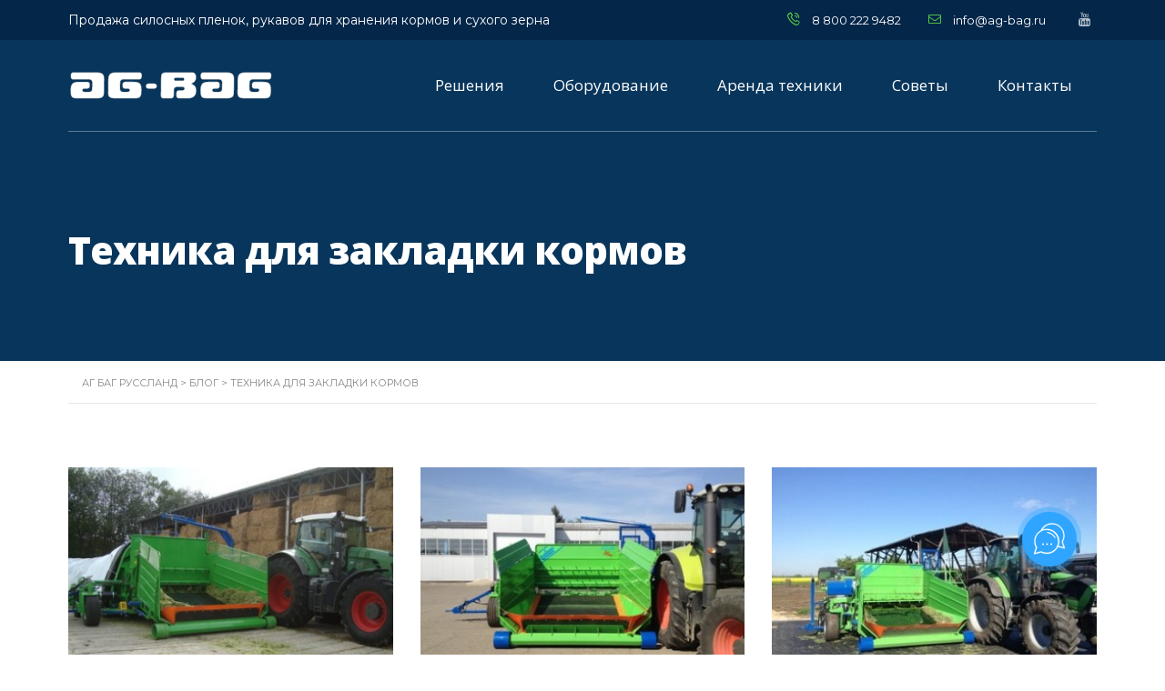

--- FILE ---
content_type: text/html; charset=UTF-8
request_url: https://ag-bag.ru/equipment-category/tehnika-dlya-zakladki-kormov/
body_size: 12173
content:
<!DOCTYPE html>
<html lang="ru-RU" class="stm-site-loader" id="main_html">
<head>
	    <meta charset="UTF-8">
    <meta name="viewport" content="width=device-width, initial-scale=1">
    <link rel="profile" href="http://gmpg.org/xfn/11">
    <link rel="pingback" href="https://ag-bag.ru/xmlrpc.php">
    <title>Техника для закладки кормов – АГ БАГ Руссланд</title>
	<style>img:is([sizes="auto" i], [sizes^="auto," i]) { contain-intrinsic-size: 3000px 1500px }</style>
	
<!-- The SEO Framework Создано Сибрэ Вайэр -->
<link rel="canonical" href="https://ag-bag.ru/equipment-category/tehnika-dlya-zakladki-kormov/" />
<meta property="og:type" content="website" />
<meta property="og:locale" content="ru_RU" />
<meta property="og:site_name" content="АГ БАГ Руссланд" />
<meta property="og:title" content="Техника для закладки кормов – АГ БАГ Руссланд" />
<meta property="og:url" content="https://ag-bag.ru/equipment-category/tehnika-dlya-zakladki-kormov/" />
<meta property="og:image" content="https://ag-bag.ru/wp-content/uploads/cropped-agbag-favicon.png" />
<meta property="og:image:width" content="512" />
<meta property="og:image:height" content="512" />
<meta name="google-site-verification" content="pCc8Gjct1ui-86Ajgpg69iiqsW-F8l_cvughwYAjEII" />
<meta name="yandex-verification" content="5503626b16c8e1f9" />
<script type="application/ld+json">{"@context":"https://schema.org","@graph":[{"@type":"WebSite","@id":"https://ag-bag.ru/#/schema/WebSite","url":"https://ag-bag.ru/","name":"АГ БАГ Руссланд","description":"Хранение кормов и зерна в полимерных рукавах, оборудование и технологии","inLanguage":"ru-RU","potentialAction":{"@type":"SearchAction","target":{"@type":"EntryPoint","urlTemplate":"https://ag-bag.ru/search/{search_term_string}/"},"query-input":"required name=search_term_string"},"publisher":{"@type":"Organization","@id":"https://ag-bag.ru/#/schema/Organization","name":"АГ БАГ Руссланд","url":"https://ag-bag.ru/","sameAs":["https://www.facebook.com/agbagru/","https://www.instagram.com/agbagru/","https://www.youtube.com/user/AGBAGRu/"],"logo":{"@type":"ImageObject","url":"https://ag-bag.ru/wp-content/uploads/cropped-agbag-favicon.png","contentUrl":"https://ag-bag.ru/wp-content/uploads/cropped-agbag-favicon.png","width":512,"height":512}}},{"@type":"CollectionPage","@id":"https://ag-bag.ru/equipment-category/tehnika-dlya-zakladki-kormov/","url":"https://ag-bag.ru/equipment-category/tehnika-dlya-zakladki-kormov/","name":"Техника для закладки кормов – АГ БАГ Руссланд","inLanguage":"ru-RU","isPartOf":{"@id":"https://ag-bag.ru/#/schema/WebSite"},"breadcrumb":{"@type":"BreadcrumbList","@id":"https://ag-bag.ru/#/schema/BreadcrumbList","itemListElement":[{"@type":"ListItem","position":1,"item":"https://ag-bag.ru/","name":"АГ БАГ Руссланд"},{"@type":"ListItem","position":2,"name":"Техника для закладки кормов"}]}}]}</script>
<!-- / The SEO Framework Создано Сибрэ Вайэр | 2.37ms meta | 0.52ms boot -->

<link rel='dns-prefetch' href='//fonts.googleapis.com' />
<link rel='dns-prefetch' href='//hcaptcha.com' />
<link rel="alternate" type="application/rss+xml" title="АГ БАГ Руссланд &raquo; Лента" href="https://ag-bag.ru/feed/" />
<link rel="alternate" type="application/rss+xml" title="АГ БАГ Руссланд &raquo; Лента комментариев" href="https://ag-bag.ru/comments/feed/" />
<link rel="alternate" type="application/rss+xml" title="АГ БАГ Руссланд &raquo; Лента элемента Техника для закладки кормов таксономии Equipment category" href="https://ag-bag.ru/equipment-category/tehnika-dlya-zakladki-kormov/feed/" />
<link rel='stylesheet' id='wp-block-library-css' href='https://ag-bag.ru/wp-includes/css/dist/block-library/style.min.css?ver=031a16da15d5b21b1f443ce18821b41e' type='text/css' media='all' />
<style id='classic-theme-styles-inline-css' type='text/css'>
/*! This file is auto-generated */
.wp-block-button__link{color:#fff;background-color:#32373c;border-radius:9999px;box-shadow:none;text-decoration:none;padding:calc(.667em + 2px) calc(1.333em + 2px);font-size:1.125em}.wp-block-file__button{background:#32373c;color:#fff;text-decoration:none}
</style>
<style id='safe-svg-svg-icon-style-inline-css' type='text/css'>
.safe-svg-cover{text-align:center}.safe-svg-cover .safe-svg-inside{display:inline-block;max-width:100%}.safe-svg-cover svg{fill:currentColor;height:100%;max-height:100%;max-width:100%;width:100%}

</style>
<style id='global-styles-inline-css' type='text/css'>
:root{--wp--preset--aspect-ratio--square: 1;--wp--preset--aspect-ratio--4-3: 4/3;--wp--preset--aspect-ratio--3-4: 3/4;--wp--preset--aspect-ratio--3-2: 3/2;--wp--preset--aspect-ratio--2-3: 2/3;--wp--preset--aspect-ratio--16-9: 16/9;--wp--preset--aspect-ratio--9-16: 9/16;--wp--preset--color--black: #000000;--wp--preset--color--cyan-bluish-gray: #abb8c3;--wp--preset--color--white: #ffffff;--wp--preset--color--pale-pink: #f78da7;--wp--preset--color--vivid-red: #cf2e2e;--wp--preset--color--luminous-vivid-orange: #ff6900;--wp--preset--color--luminous-vivid-amber: #fcb900;--wp--preset--color--light-green-cyan: #7bdcb5;--wp--preset--color--vivid-green-cyan: #00d084;--wp--preset--color--pale-cyan-blue: #8ed1fc;--wp--preset--color--vivid-cyan-blue: #0693e3;--wp--preset--color--vivid-purple: #9b51e0;--wp--preset--gradient--vivid-cyan-blue-to-vivid-purple: linear-gradient(135deg,rgba(6,147,227,1) 0%,rgb(155,81,224) 100%);--wp--preset--gradient--light-green-cyan-to-vivid-green-cyan: linear-gradient(135deg,rgb(122,220,180) 0%,rgb(0,208,130) 100%);--wp--preset--gradient--luminous-vivid-amber-to-luminous-vivid-orange: linear-gradient(135deg,rgba(252,185,0,1) 0%,rgba(255,105,0,1) 100%);--wp--preset--gradient--luminous-vivid-orange-to-vivid-red: linear-gradient(135deg,rgba(255,105,0,1) 0%,rgb(207,46,46) 100%);--wp--preset--gradient--very-light-gray-to-cyan-bluish-gray: linear-gradient(135deg,rgb(238,238,238) 0%,rgb(169,184,195) 100%);--wp--preset--gradient--cool-to-warm-spectrum: linear-gradient(135deg,rgb(74,234,220) 0%,rgb(151,120,209) 20%,rgb(207,42,186) 40%,rgb(238,44,130) 60%,rgb(251,105,98) 80%,rgb(254,248,76) 100%);--wp--preset--gradient--blush-light-purple: linear-gradient(135deg,rgb(255,206,236) 0%,rgb(152,150,240) 100%);--wp--preset--gradient--blush-bordeaux: linear-gradient(135deg,rgb(254,205,165) 0%,rgb(254,45,45) 50%,rgb(107,0,62) 100%);--wp--preset--gradient--luminous-dusk: linear-gradient(135deg,rgb(255,203,112) 0%,rgb(199,81,192) 50%,rgb(65,88,208) 100%);--wp--preset--gradient--pale-ocean: linear-gradient(135deg,rgb(255,245,203) 0%,rgb(182,227,212) 50%,rgb(51,167,181) 100%);--wp--preset--gradient--electric-grass: linear-gradient(135deg,rgb(202,248,128) 0%,rgb(113,206,126) 100%);--wp--preset--gradient--midnight: linear-gradient(135deg,rgb(2,3,129) 0%,rgb(40,116,252) 100%);--wp--preset--font-size--small: 13px;--wp--preset--font-size--medium: 20px;--wp--preset--font-size--large: 36px;--wp--preset--font-size--x-large: 42px;--wp--preset--spacing--20: 0.44rem;--wp--preset--spacing--30: 0.67rem;--wp--preset--spacing--40: 1rem;--wp--preset--spacing--50: 1.5rem;--wp--preset--spacing--60: 2.25rem;--wp--preset--spacing--70: 3.38rem;--wp--preset--spacing--80: 5.06rem;--wp--preset--shadow--natural: 6px 6px 9px rgba(0, 0, 0, 0.2);--wp--preset--shadow--deep: 12px 12px 50px rgba(0, 0, 0, 0.4);--wp--preset--shadow--sharp: 6px 6px 0px rgba(0, 0, 0, 0.2);--wp--preset--shadow--outlined: 6px 6px 0px -3px rgba(255, 255, 255, 1), 6px 6px rgba(0, 0, 0, 1);--wp--preset--shadow--crisp: 6px 6px 0px rgba(0, 0, 0, 1);}:where(.is-layout-flex){gap: 0.5em;}:where(.is-layout-grid){gap: 0.5em;}body .is-layout-flex{display: flex;}.is-layout-flex{flex-wrap: wrap;align-items: center;}.is-layout-flex > :is(*, div){margin: 0;}body .is-layout-grid{display: grid;}.is-layout-grid > :is(*, div){margin: 0;}:where(.wp-block-columns.is-layout-flex){gap: 2em;}:where(.wp-block-columns.is-layout-grid){gap: 2em;}:where(.wp-block-post-template.is-layout-flex){gap: 1.25em;}:where(.wp-block-post-template.is-layout-grid){gap: 1.25em;}.has-black-color{color: var(--wp--preset--color--black) !important;}.has-cyan-bluish-gray-color{color: var(--wp--preset--color--cyan-bluish-gray) !important;}.has-white-color{color: var(--wp--preset--color--white) !important;}.has-pale-pink-color{color: var(--wp--preset--color--pale-pink) !important;}.has-vivid-red-color{color: var(--wp--preset--color--vivid-red) !important;}.has-luminous-vivid-orange-color{color: var(--wp--preset--color--luminous-vivid-orange) !important;}.has-luminous-vivid-amber-color{color: var(--wp--preset--color--luminous-vivid-amber) !important;}.has-light-green-cyan-color{color: var(--wp--preset--color--light-green-cyan) !important;}.has-vivid-green-cyan-color{color: var(--wp--preset--color--vivid-green-cyan) !important;}.has-pale-cyan-blue-color{color: var(--wp--preset--color--pale-cyan-blue) !important;}.has-vivid-cyan-blue-color{color: var(--wp--preset--color--vivid-cyan-blue) !important;}.has-vivid-purple-color{color: var(--wp--preset--color--vivid-purple) !important;}.has-black-background-color{background-color: var(--wp--preset--color--black) !important;}.has-cyan-bluish-gray-background-color{background-color: var(--wp--preset--color--cyan-bluish-gray) !important;}.has-white-background-color{background-color: var(--wp--preset--color--white) !important;}.has-pale-pink-background-color{background-color: var(--wp--preset--color--pale-pink) !important;}.has-vivid-red-background-color{background-color: var(--wp--preset--color--vivid-red) !important;}.has-luminous-vivid-orange-background-color{background-color: var(--wp--preset--color--luminous-vivid-orange) !important;}.has-luminous-vivid-amber-background-color{background-color: var(--wp--preset--color--luminous-vivid-amber) !important;}.has-light-green-cyan-background-color{background-color: var(--wp--preset--color--light-green-cyan) !important;}.has-vivid-green-cyan-background-color{background-color: var(--wp--preset--color--vivid-green-cyan) !important;}.has-pale-cyan-blue-background-color{background-color: var(--wp--preset--color--pale-cyan-blue) !important;}.has-vivid-cyan-blue-background-color{background-color: var(--wp--preset--color--vivid-cyan-blue) !important;}.has-vivid-purple-background-color{background-color: var(--wp--preset--color--vivid-purple) !important;}.has-black-border-color{border-color: var(--wp--preset--color--black) !important;}.has-cyan-bluish-gray-border-color{border-color: var(--wp--preset--color--cyan-bluish-gray) !important;}.has-white-border-color{border-color: var(--wp--preset--color--white) !important;}.has-pale-pink-border-color{border-color: var(--wp--preset--color--pale-pink) !important;}.has-vivid-red-border-color{border-color: var(--wp--preset--color--vivid-red) !important;}.has-luminous-vivid-orange-border-color{border-color: var(--wp--preset--color--luminous-vivid-orange) !important;}.has-luminous-vivid-amber-border-color{border-color: var(--wp--preset--color--luminous-vivid-amber) !important;}.has-light-green-cyan-border-color{border-color: var(--wp--preset--color--light-green-cyan) !important;}.has-vivid-green-cyan-border-color{border-color: var(--wp--preset--color--vivid-green-cyan) !important;}.has-pale-cyan-blue-border-color{border-color: var(--wp--preset--color--pale-cyan-blue) !important;}.has-vivid-cyan-blue-border-color{border-color: var(--wp--preset--color--vivid-cyan-blue) !important;}.has-vivid-purple-border-color{border-color: var(--wp--preset--color--vivid-purple) !important;}.has-vivid-cyan-blue-to-vivid-purple-gradient-background{background: var(--wp--preset--gradient--vivid-cyan-blue-to-vivid-purple) !important;}.has-light-green-cyan-to-vivid-green-cyan-gradient-background{background: var(--wp--preset--gradient--light-green-cyan-to-vivid-green-cyan) !important;}.has-luminous-vivid-amber-to-luminous-vivid-orange-gradient-background{background: var(--wp--preset--gradient--luminous-vivid-amber-to-luminous-vivid-orange) !important;}.has-luminous-vivid-orange-to-vivid-red-gradient-background{background: var(--wp--preset--gradient--luminous-vivid-orange-to-vivid-red) !important;}.has-very-light-gray-to-cyan-bluish-gray-gradient-background{background: var(--wp--preset--gradient--very-light-gray-to-cyan-bluish-gray) !important;}.has-cool-to-warm-spectrum-gradient-background{background: var(--wp--preset--gradient--cool-to-warm-spectrum) !important;}.has-blush-light-purple-gradient-background{background: var(--wp--preset--gradient--blush-light-purple) !important;}.has-blush-bordeaux-gradient-background{background: var(--wp--preset--gradient--blush-bordeaux) !important;}.has-luminous-dusk-gradient-background{background: var(--wp--preset--gradient--luminous-dusk) !important;}.has-pale-ocean-gradient-background{background: var(--wp--preset--gradient--pale-ocean) !important;}.has-electric-grass-gradient-background{background: var(--wp--preset--gradient--electric-grass) !important;}.has-midnight-gradient-background{background: var(--wp--preset--gradient--midnight) !important;}.has-small-font-size{font-size: var(--wp--preset--font-size--small) !important;}.has-medium-font-size{font-size: var(--wp--preset--font-size--medium) !important;}.has-large-font-size{font-size: var(--wp--preset--font-size--large) !important;}.has-x-large-font-size{font-size: var(--wp--preset--font-size--x-large) !important;}
:where(.wp-block-post-template.is-layout-flex){gap: 1.25em;}:where(.wp-block-post-template.is-layout-grid){gap: 1.25em;}
:where(.wp-block-columns.is-layout-flex){gap: 2em;}:where(.wp-block-columns.is-layout-grid){gap: 2em;}
:root :where(.wp-block-pullquote){font-size: 1.5em;line-height: 1.6;}
</style>
<link rel='stylesheet' id='contact-form-7-css' href='https://ag-bag.ru/wp-content/plugins/contact-form-7/includes/css/styles.css?ver=6.1.4' type='text/css' media='all' />
<link rel='stylesheet' id='stm-stmicons-css' href='https://ag-bag.ru/wp-content/uploads/stm_fonts/stmicons/stmicons.css?ver=1.0.1' type='text/css' media='all' />
<link rel='stylesheet' id='stm-stmicons_consulting-css' href='https://ag-bag.ru/wp-content/uploads/stm_fonts/stmicons/consulting/stmicons.css?ver=1.0.1' type='text/css' media='all' />
<link rel='stylesheet' id='stm-stmicons_linear-css' href='https://ag-bag.ru/wp-content/uploads/stm_fonts/stmicons/linear/stmicons.css?ver=1.0.1' type='text/css' media='all' />
<link rel='stylesheet' id='stm-stmicons_logistics-css' href='https://ag-bag.ru/wp-content/uploads/stm_fonts/stmicons/logistics/stmicons.css?ver=1.0.1' type='text/css' media='all' />
<link rel='stylesheet' id='stm-stmicons_rental-css' href='https://ag-bag.ru/wp-content/uploads/stm_fonts/stmicons/rental/stmicons.css?ver=1.0.1' type='text/css' media='all' />
<link rel='stylesheet' id='stm_megamenu-css' href='https://ag-bag.ru/wp-content/plugins/stm-configurations/megamenu/assets/css/megamenu.css?ver=1.2' type='text/css' media='all' />
<link rel='stylesheet' id='child-style-css' href='https://ag-bag.ru/wp-content/themes/pearl-child/style.css?ver=031a16da15d5b21b1f443ce18821b41e' type='text/css' media='all' />
<style id='wp-typography-safari-font-workaround-inline-css' type='text/css'>
body {-webkit-font-feature-settings: "liga";font-feature-settings: "liga";-ms-font-feature-settings: normal;}
</style>
<link rel='stylesheet' id='js_composer_front-css' href='https://ag-bag.ru/wp-content/plugins/js_composer/assets/css/js_composer.min.css?ver=8.6.1' type='text/css' media='all' />
<link rel='stylesheet' id='stm_default_google_font-css' href='https://fonts.googleapis.com/css?family=Montserrat%3A100%2C200%2C300%2C400%2C400i%2C500%2C600%2C700%2C800%2C900%7COpen+Sans%3A100%2C200%2C300%2C400%2C400i%2C500%2C600%2C700%2C800%2C900&#038;ver=1.1.1#038;subset=latin%2Clatin-ext' type='text/css' media='all' />
<link rel='stylesheet' id='pearl-theme-styles-css' href='https://ag-bag.ru/wp-content/themes/pearl/assets/css/app.css?ver=1.1.1' type='text/css' media='all' />
<style id='pearl-theme-styles-inline-css' type='text/css'>
.stm_titlebox {
				background-image: url();
		}.stm_titlebox:after {
            background-color: rgba(24, 54, 80, 0.35);
        }.stm_titlebox .stm_titlebox__title,
        .stm_titlebox .stm_titlebox__author,
        .stm_titlebox .stm_titlebox__categories
        {
            color:  #ffffff !important;
        }.stm_titlebox .stm_titlebox__subtitle {
            color: #f00;
        }.stm_titlebox .stm_titlebox__inner .stm_separator {
            background-color: #f00 !important;
        }
</style>
<link rel='stylesheet' id='pearl-theme-custom-styles-css' href='https://ag-bag.ru/wp-content/uploads/stm_uploads/skin-custom.css?ver=1000' type='text/css' media='all' />
<link rel='stylesheet' id='fontawesome-css' href='https://ag-bag.ru/wp-content/themes/pearl/assets/vendor/font-awesome.min.css?ver=1.1.1' type='text/css' media='all' />
<link rel='stylesheet' id='pearl-buttons-style-css' href='https://ag-bag.ru/wp-content/themes/pearl/assets/css/buttons/styles/style_2.css?ver=1.1.1' type='text/css' media='all' />
<link rel='stylesheet' id='pearl-sidebars-style-css' href='https://ag-bag.ru/wp-content/themes/pearl/assets/css/sidebar/style_3.css?ver=1.1.1' type='text/css' media='all' />
<link rel='stylesheet' id='pearl-forms-style-css' href='https://ag-bag.ru/wp-content/themes/pearl/assets/css/form/style_2.css?ver=1.1.1' type='text/css' media='all' />
<link rel='stylesheet' id='pearl-blockquote-style-css' href='https://ag-bag.ru/wp-content/themes/pearl/assets/css/blockquote/style_2.css?ver=1.1.1' type='text/css' media='all' />
<link rel='stylesheet' id='pearl-post-style-css' href='https://ag-bag.ru/wp-content/themes/pearl/assets/css/post/style_7.css?ver=1.1.1' type='text/css' media='all' />
<link rel='stylesheet' id='pearl-pagination-style-css' href='https://ag-bag.ru/wp-content/themes/pearl/assets/css/pagination/style_2.css?ver=1.1.1' type='text/css' media='all' />
<link rel='stylesheet' id='pearl-list-style-css' href='https://ag-bag.ru/wp-content/themes/pearl/assets/css/lists/style_1.css?ver=1.1.1' type='text/css' media='all' />
<link rel='stylesheet' id='pearl-tabs-style-css' href='https://ag-bag.ru/wp-content/themes/pearl/assets/css/tabs/style_1.css?ver=1.1.1' type='text/css' media='all' />
<link rel='stylesheet' id='pearl-tour-style-css' href='https://ag-bag.ru/wp-content/themes/pearl/assets/css/tour/style_1.css?ver=1.1.1' type='text/css' media='all' />
<link rel='stylesheet' id='pearl-accordions-style-css' href='https://ag-bag.ru/wp-content/themes/pearl/assets/css/accordion/style_2.css?ver=1.1.1' type='text/css' media='all' />
<link rel='stylesheet' id='bootstrap-datepicker3-css' href='https://ag-bag.ru/wp-content/themes/pearl/assets/css/vendors/bootstrap-datepicker3.css?ver=1.1.1' type='text/css' media='all' />
<link rel='stylesheet' id='pearl-header-style-css' href='https://ag-bag.ru/wp-content/themes/pearl/assets/css/header/style_3.css?ver=1.1.1' type='text/css' media='all' />
<link rel='stylesheet' id='pearl-footer-style-css' href='https://ag-bag.ru/wp-content/themes/pearl/assets/css/footer/style_1.css?ver=1.1.1' type='text/css' media='all' />
<link rel='stylesheet' id='pearl-titlebox-style-css' href='https://ag-bag.ru/wp-content/themes/pearl/assets/css/titlebox/style_2.css?ver=1.1.1' type='text/css' media='all' />
<script type="text/javascript" src="https://ag-bag.ru/wp-includes/js/jquery/jquery.min.js?ver=3.7.1" id="jquery-core-js"></script>
<script type="text/javascript" src="https://ag-bag.ru/wp-includes/js/jquery/jquery-migrate.min.js?ver=3.4.1" id="jquery-migrate-js"></script>
<script type="text/javascript" src="https://ag-bag.ru/wp-content/plugins/stm-configurations/megamenu/assets/js/megamenu.js?ver=1.2" id="stm_megamenu-js"></script>
<script></script><link rel="EditURI" type="application/rsd+xml" title="RSD" href="https://ag-bag.ru/xmlrpc.php?rsd" />
<style>
.h-captcha{position:relative;display:block;margin-bottom:2rem;padding:0;clear:both}.h-captcha[data-size="normal"]{width:302px;height:76px}.h-captcha[data-size="compact"]{width:158px;height:138px}.h-captcha[data-size="invisible"]{display:none}.h-captcha iframe{z-index:1}.h-captcha::before{content:"";display:block;position:absolute;top:0;left:0;background:url(https://ag-bag.ru/wp-content/plugins/hcaptcha-for-forms-and-more/assets/images/hcaptcha-div-logo.svg) no-repeat;border:1px solid #fff0;border-radius:4px;box-sizing:border-box}.h-captcha::after{content:"Загрузка hCaptcha задерживается до действия пользователя.";font-family:-apple-system,system-ui,BlinkMacSystemFont,"Segoe UI",Roboto,Oxygen,Ubuntu,"Helvetica Neue",Arial,sans-serif;font-size:10px;font-weight:500;position:absolute;top:0;bottom:0;left:0;right:0;box-sizing:border-box;color:#bf1722;opacity:0}.h-captcha:not(:has(iframe))::after{animation:hcap-msg-fade-in .3s ease forwards;animation-delay:2s}.h-captcha:has(iframe)::after{animation:none;opacity:0}@keyframes hcap-msg-fade-in{to{opacity:1}}.h-captcha[data-size="normal"]::before{width:302px;height:76px;background-position:93.8% 28%}.h-captcha[data-size="normal"]::after{width:302px;height:76px;display:flex;flex-wrap:wrap;align-content:center;line-height:normal;padding:0 75px 0 10px}.h-captcha[data-size="compact"]::before{width:158px;height:138px;background-position:49.9% 78.8%}.h-captcha[data-size="compact"]::after{width:158px;height:138px;text-align:center;line-height:normal;padding:24px 10px 10px 10px}.h-captcha[data-theme="light"]::before,body.is-light-theme .h-captcha[data-theme="auto"]::before,.h-captcha[data-theme="auto"]::before{background-color:#fafafa;border:1px solid #e0e0e0}.h-captcha[data-theme="dark"]::before,body.is-dark-theme .h-captcha[data-theme="auto"]::before,html.wp-dark-mode-active .h-captcha[data-theme="auto"]::before,html.drdt-dark-mode .h-captcha[data-theme="auto"]::before{background-image:url(https://ag-bag.ru/wp-content/plugins/hcaptcha-for-forms-and-more/assets/images/hcaptcha-div-logo-white.svg);background-repeat:no-repeat;background-color:#333;border:1px solid #f5f5f5}@media (prefers-color-scheme:dark){.h-captcha[data-theme="auto"]::before{background-image:url(https://ag-bag.ru/wp-content/plugins/hcaptcha-for-forms-and-more/assets/images/hcaptcha-div-logo-white.svg);background-repeat:no-repeat;background-color:#333;border:1px solid #f5f5f5}}.h-captcha[data-theme="custom"]::before{background-color:initial}.h-captcha[data-size="invisible"]::before,.h-captcha[data-size="invisible"]::after{display:none}.h-captcha iframe{position:relative}div[style*="z-index: 2147483647"] div[style*="border-width: 11px"][style*="position: absolute"][style*="pointer-events: none"]{border-style:none}
</style>
	<script>
      var pearl_load_post_type_gallery = '0ca342de42';
      var pearl_load_more_posts = 'b15fb3c9ed';
      var pearl_load_album = '14f43cf0a3';
      var pearl_donate = '6404fd7132';
      var pearl_load_splash_album = '5b8b9027f7';
      var pearl_load_portfolio = 'e85d65a645';
      var pearl_load_posts_list = '6b2f1f151b';
      var pearl_woo_quick_view = '8efbb9773b';
      var pearl_update_custom_styles_admin = 'a6868181c0';
      var pearl_like_dislike = '4adace8a5b';
      var stm_ajax_add_review = '18ff1b2a52';
      var pearl_install_plugin = '2788947eb8';
      var pearl_get_thumbnail = '43aeb76a33';
      var pearl_save_settings = '5e8b4d64c7';

      var stm_ajaxurl = 'https://ag-bag.ru/wp-admin/admin-ajax.php';
      var stm_site_width = 1130;
      var stm_date_format = 'dd.mm.yy';
      var stm_time_format = 'HH:mm';
	        var stm_site_paddings = 0;
      if (window.innerWidth < 1300) stm_site_paddings = 0;
      var stm_sticky = '';
	</script>
	<meta name="generator" content="Powered by WPBakery Page Builder - drag and drop page builder for WordPress."/>
<style>
span[data-name="hcap-cf7"] .h-captcha{margin-bottom:0}span[data-name="hcap-cf7"]~input[type="submit"],span[data-name="hcap-cf7"]~button[type="submit"]{margin-top:2rem}
</style>
<link rel="icon" href="https://ag-bag.ru/wp-content/uploads/cropped-agbag-favicon-32x32.png" sizes="32x32" />
<link rel="icon" href="https://ag-bag.ru/wp-content/uploads/cropped-agbag-favicon-192x192.png" sizes="192x192" />
<link rel="apple-touch-icon" href="https://ag-bag.ru/wp-content/uploads/cropped-agbag-favicon-180x180.png" />
<meta name="msapplication-TileImage" content="https://ag-bag.ru/wp-content/uploads/cropped-agbag-favicon-270x270.png" />
<noscript><style> .wpb_animate_when_almost_visible { opacity: 1; }</style></noscript>    </head>
<body class="archive tax-project_category term-tehnika-dlya-zakladki-kormov term-32 wp-theme-pearl wp-child-theme-pearl-child stm_header_transparent stm_title_box_style_2 stm_title_box_enabled stm_form_style_2 stm_breadcrumbs_enabled  stm_headings_line stm_headings_line_bottom stm_pagination_style_2 stm_blockquote_style_2 stm_lists_style_1 stm_sidebar_style_3 stm_header_style_3 stm_post_style_7 stm_tabs_style_1 stm_tour_style_1 stm_buttons_style_2 stm_accordions_style_2 stm_projects_style_1 stm_events_layout_left stm_footer_layout_1 error_page_style_1 stm_shop_layout_store stm_products_style_2 stm_header_sticky_1 stm_post_view_list stm_layout_logistics wpb-js-composer js-comp-ver-8.6.1 vc_responsive"  ontouchstart="true">
        	    <div id="wrapper">
                
    <div class="stm-header">
					                <div class="stm-header__row_color stm-header__row_color_top">
					                    <div class="container">
                        <div class="stm-header__row stm-header__row_top">
							                                    <div class="stm-header__cell stm-header__cell_left">
										                                                <div class="stm-header__element object733 stm-header__element_">
													
<div class="stm-dropdown stm-dropdown_style_1">
            <div class="dropdown">
                            <div class="dropdown-toggle"
                     id="gaFTbdGych"
                     data-toggle="dropdown"
                     aria-haspopup="true"
                     aria-expanded="true"
                     type="button">
                    Русский                </div>
            
                            <ul class="dropdown-list tbc"
                    aria-labelledby="gaFTbdGych">
                                            <li>
                            <a href="#" class="stm-switcher__option">
                                English                            </a>
                        </li>
                                    </ul>
                    </div>
    
    </div>
                                                </div>
											                                                <div class="stm-header__element object882 stm-header__element_">
													    <div class="stm-text fwn" style="font-size:14px!important;">
        Продажа силосных пленок, рукавов для хранения кормов и сухого зерна    </div>
                                                </div>
											                                    </div>
								                                    <div class="stm-header__cell stm-header__cell_right">
										                                                <div class="stm-header__element object3018 stm-header__element_">
													

    <div class="stm-offices">
        <div class="stm-switcher">
            <div
                class="stm-switcher__trigger stm-switcher__trigger_default stm-switcher__trigger_uppercase mbc">
                                    <i class="stm-switcher__icon stmicon-charity_map-pin"></i>
                                <span class="stm-switcher__text">Москва</span>
            </div>
            <div class="stm-switcher__list tbc">
                                    <div class="stm-switcher__option " data-switch="0">
                        Москва                    </div>
                            </div>
        </div>

                    <div class="stm-icontext js-switcher js-switcher__active js-switcher_0">
    		                                    <a href="tel:+7(495)926-10-81" class="stm-icontext__info  stm-icontext__info_divider no_deco">
                                                    <i class="stm-icontext__icon stmicon-phone_b stc"></i>
                                                                            <span class="stm-icontext__text #ffffff">+7 (495) 926-10-81</span>
                                            </a>
                                    <a href="tel:+7(495)509-31-15" class="stm-icontext__info  stm-icontext__info_divider no_deco">
                                                    <i class="stm-icontext__icon stmicon-phone_b stc"></i>
                                                                            <span class="stm-icontext__text #ffffff">+7 (495) 509-31-15</span>
                                            </a>
                                    <a href="mailto:info@ag-bag.ru" class="stm-icontext__info  stm-icontext__info_divider no_deco">
                                                    <i class="stm-icontext__icon stmicon-med_mail stc"></i>
                                                                            <span class="stm-icontext__text #ffffff">info@ag-bag.ru</span>
                                            </a>
                                    <a href="#" class="stm-icontext__info  stm-icontext__info_divider no_deco">
                                                    <i class="stm-icontext__icon stmicon-med_time stc"></i>
                                                                            <span class="stm-icontext__text #ffffff">Пн-Пт: 8:30 – 18:00</span>
                                            </a>
                   			            </div>
            </div>

                                                </div>
											                                                <div class="stm-header__element object3935 stm-header__element_">
													    <div class="stm-icontext">
                    <i class="stm-icontext__icon mtc stmicon-charity_phone "></i>
                            <span class="stm-icontext__text ">
                <a class=stm-icontext__text href=tel:88002229482>8 800 222 9482</a>            </span>
            </div>
                                                </div>
											                                                <div class="stm-header__element object3482 stm-header__element_">
													    <div class="stm-icontext">
                    <i class="stm-icontext__icon mtc stmicon-med_mail "></i>
                            <span class="stm-icontext__text ">
                <a href=mailto:info@ag-bag.ru>info@ag-bag.ru</a>            </span>
            </div>
                                                </div>
											                                                <div class="stm-header__element object1129 stm-header__element_icon_only">
													            <div class="stm-socials">
                                <a href="https://www.youtube.com/user/AGBAGRu/"
                       class="stm-socials__icon icon_16px stm-socials__icon_icon_only"
                       target="_blank">
                        <i class="fa fa-youtube"></i>
                    </a>
                        </div>
                                                    </div>
											                                    </div>
								                        </div>
                    </div>
                </div>
						                <div class="stm-header__row_color stm-header__row_color_center">
					                    <div class="container">
                        <div class="stm-header__row stm-header__row_center">
							                                    <div class="stm-header__cell stm-header__cell_left">
										                                                <div class="stm-header__element object1146 stm-header__element_">
													
	<div class="stm-logo">
		<a href="/" title="">
			<img width="800" height="118" src="https://ag-bag.ru/wp-content/uploads/ag-abg-logo-white-01.svg" class="logo" alt="" style="width:225px" />		</a>
	</div>

                                                </div>
											                                    </div>
								                                    <div class="stm-header__cell stm-header__cell_right">
										                                                <div class="stm-header__element object531 stm-header__element_default">
													
    <div class="stm-navigation heading_font stm-navigation__default stm-navigation__default stm-navigation__line_bottom stm-navigation__fwn" >
        
		
        
        <ul >
			<li id="menu-item-1671" class="menu-item menu-item-type-post_type menu-item-object-page menu-item-has-children menu-item-1671"><a href="https://ag-bag.ru/services/">Решения</a>
<ul class="sub-menu">
	<li id="menu-item-1416" class="menu-item menu-item-type-custom menu-item-object-custom menu-item-1416 stm_col_width_default stm_mega_cols_inside_default"><a href="/services/hranenie-kormov/">Хранение кормов</a></li>
	<li id="menu-item-1555" class="menu-item menu-item-type-custom menu-item-object-custom menu-item-1555 stm_col_width_default stm_mega_cols_inside_default"><a href="/services/hranenie-zerna/">Хранение зерна</a></li>
	<li id="menu-item-1556" class="menu-item menu-item-type-custom menu-item-object-custom menu-item-1556 stm_col_width_default stm_mega_cols_inside_default"><a href="/services/plyushhenie-zerna-i-kukuruzy/">Плющение зерна и&nbsp;кукурузы</a></li>
</ul>
</li>
<li id="menu-item-3063" class="menu-item menu-item-type-post_type menu-item-object-page menu-item-has-children menu-item-3063"><a href="https://ag-bag.ru/equipments/">Оборудование</a>
<ul class="sub-menu">
	<li id="menu-item-3073" class="menu-item menu-item-type-custom menu-item-object-custom menu-item-3073 stm_col_width_default stm_mega_cols_inside_default"><a href="/equipments/">Техника для животноводства</a></li>
	<li id="menu-item-3072" class="menu-item menu-item-type-post_type menu-item-object-page menu-item-3072 stm_col_width_default stm_mega_cols_inside_default"><a href="https://ag-bag.ru/equipments/silosnaya-plenka/">Силосная пленка</a></li>
	<li id="menu-item-3066" class="menu-item menu-item-type-post_type menu-item-object-page menu-item-3066 stm_col_width_default stm_mega_cols_inside_default"><a href="https://ag-bag.ru/equipments/rukava-dlya-hraneniya-zerna/">Рукава для хранения зерна</a></li>
	<li id="menu-item-3070" class="menu-item menu-item-type-post_type menu-item-object-page menu-item-3070 stm_col_width_default stm_mega_cols_inside_default"><a href="https://ag-bag.ru/equipments/rukava-dlya-hraneniya-kormov/">Рукава для хранения кормов</a></li>
	<li id="menu-item-3068" class="menu-item menu-item-type-post_type menu-item-object-page menu-item-3068 stm_col_width_default stm_mega_cols_inside_default"><a href="https://ag-bag.ru/equipments/zagruzchiki-zerna-v-rukava/">Загрузчики зерна в&nbsp;рукава</a></li>
	<li id="menu-item-3067" class="menu-item menu-item-type-post_type menu-item-object-page menu-item-3067 stm_col_width_default stm_mega_cols_inside_default"><a href="https://ag-bag.ru/equipments/vygruzchiki-zerna-iz-rukavov/">Выгрузчики зерна из рукавов</a></li>
	<li id="menu-item-3071" class="menu-item menu-item-type-post_type menu-item-object-page menu-item-3071 stm_col_width_default stm_mega_cols_inside_default"><a href="https://ag-bag.ru/equipments/tehnika-dlya-zakladki-kormov-v-rukava/">Техника для закладки кормов в&nbsp;рукава</a></li>
	<li id="menu-item-3069" class="menu-item menu-item-type-post_type menu-item-object-page menu-item-3069 stm_col_width_default stm_mega_cols_inside_default"><a href="https://ag-bag.ru/equipments/konservanty-kormov/">Консерванты кормов</a></li>
	<li id="menu-item-3064" class="menu-item menu-item-type-post_type menu-item-object-page menu-item-3064 stm_col_width_default stm_mega_cols_inside_default"><a href="https://ag-bag.ru/equipments/diskovye-melniczy/">Дисковые мельницы Murska</a></li>
	<li id="menu-item-3065" class="menu-item menu-item-type-post_type menu-item-object-page menu-item-3065 stm_col_width_default stm_mega_cols_inside_default"><a href="https://ag-bag.ru/equipments/valczovye-melniczy/">Вальцовые мельницы Murska</a></li>
</ul>
</li>
<li id="menu-item-1418" class="menu-item menu-item-type-custom menu-item-object-custom menu-item-1418"><a href="/arenda-tehniki/">Аренда техники</a></li>
<li id="menu-item-18" class="menu-item menu-item-type-custom menu-item-object-custom menu-item-18"><a href="/category/akademiya/">Советы</a></li>
<li id="menu-item-2570" class="menu-item menu-item-type-custom menu-item-object-custom menu-item-2570"><a href="/contacts/">Контакты</a></li>
        </ul>


		
    </div>

                                                </div>
											                                                <div class="stm-header__element object996 stm-header__element_icon_only">
													            <div class="stm-socials">
                                <a href="https://www.youtube.com/user/AGBAGRu/"
                       class="stm-socials__icon icon_16px stm-socials__icon_icon_only"
                       target="_blank">
                        <i class="fa fa-youtube"></i>
                    </a>
                        </div>
                                                    </div>
											                                    </div>
								                        </div>
                    </div>
                </div>
						    </div>


<div class="stm-header__overlay"></div>

<div class="stm_mobile__header">
    <div class="container">
        <div class="stm_flex stm_flex_center stm_flex_last stm_flex_nowrap">
                            <div class="stm_mobile__logo">
                    <a href="https://ag-bag.ru/"
                       title="Главная">
                        <img src="https://ag-bag.ru/wp-content/uploads/ag-abg-logo-white-01.svg"
                             alt="Логотип сайта"/>
                    </a>
                </div>
                        <div class="stm_mobile__switcher stm_flex_last js_trigger__click"
                 data-element=".stm-header, .stm-header__overlay"
                 data-toggle="false">
                <span class="mbc"></span>
                <span class="mbc"></span>
                <span class="mbc"></span>
            </div>
        </div>
    </div>
</div>
                        
        <div class="site-content">
            <div class="container">    
    <div class="stm_titlebox stm_titlebox_style_2 stm_titlebox_text-left">
        <div class="container">
            <div class="stm_flex stm_flex_last stm_flex_center">
                <div class="stm_titlebox__inner">
					
					
                    <div class="h1 stm_titlebox__title no_line text-transform stm_mgb_2">
						Техника для закладки кормов                    </div>


                    <div class="stm_titlebox__subtitle">
						                    </div>

                        

					                </div>
				            </div>
        </div>
    </div>











        <div class="stm_page_bc container">
		        <div class="stm_breadcrumbs heading-font">
            <div class="container">
                <span property="itemListElement" typeof="ListItem"><a property="item" typeof="WebPage" title="Перейти к АГ БАГ Руссланд." href="https://ag-bag.ru" class="home" ><span property="name">АГ БАГ Руссланд</span></a><meta property="position" content="1"></span> &gt; <span property="itemListElement" typeof="ListItem"><a property="item" typeof="WebPage" title="Перейти к Блог." href="https://ag-bag.ru/blog/" class="post-root post post-post" ><span property="name">Блог</span></a><meta property="position" content="2"></span> &gt; <span property="itemListElement" typeof="ListItem"><span property="name" class="archive taxonomy project_category current-item">Техника для закладки кормов</span><meta property="url" content="https://ag-bag.ru/equipment-category/tehnika-dlya-zakladki-kormov/"><meta property="position" content="3"></span>            </div>
        </div>
        </div>


<div class="stm_markup stm_markup_full stm_sidebar_hidden">

    <div class="stm_markup__content stm_markup__stm_projects">
        <div class="stm_loop stm_loop__grid">
							
<a href="https://ag-bag.ru/equipment/press-budissa-bagger-rt-9000/"
    class="stm_projects_carousel__item stm_loop__grid stm_loop__grid_3  post-2347 stm_projects type-stm_projects status-publish has-post-thumbnail hentry project_category-tehnika-dlya-zakladki-kormov"   target="_self"
   Силосный пресс BUDISSA BAGGER RT&nbsp;9000>


    <img class="" src="https://ag-bag.ru/wp-content/uploads/rt-9000-06-350x243.jpg" width="350" height="243" alt="Силосный пресс BUDISSA BAGGER RT 9000" title="Силосный пресс BUDISSA BAGGER RT 9000" loading="lazy" />
    <span class="stm_projects_carousel__overlay"></span>
    <h4 class="stm_projects_carousel__name no_line">
        Силосный пресс <span class="caps">BUDISSA</span> <span class="caps">BAGGER</span> <span class="caps">RT</span>&nbsp;9000    </h4>
    <span class="btn btn_primary btn_solid btn_xs stm_projects_carousel__btn">
        Показать еще    </span>
</a>							
<a href="https://ag-bag.ru/equipment/press-budissa-bagger-rt-8000/"
    class="stm_projects_carousel__item stm_loop__grid stm_loop__grid_3  post-2304 stm_projects type-stm_projects status-publish has-post-thumbnail hentry project_category-tehnika-dlya-zakladki-kormov"   target="_self"
   Силосный пресс BUDISSA BAGGER RT&nbsp;8000>


    <img class="" src="https://ag-bag.ru/wp-content/uploads/rt-8000-03-350x243.jpg" width="350" height="243" alt="Силосный пресс BUDISSA BAGGER RT 8000" title="Силосный пресс BUDISSA BAGGER RT 8000" loading="lazy" />
    <span class="stm_projects_carousel__overlay"></span>
    <h4 class="stm_projects_carousel__name no_line">
        Силосный пресс <span class="caps">BUDISSA</span> <span class="caps">BAGGER</span> <span class="caps">RT</span>&nbsp;8000    </h4>
    <span class="btn btn_primary btn_solid btn_xs stm_projects_carousel__btn">
        Показать еще    </span>
</a>							
<a href="https://ag-bag.ru/equipment/press-budissa-bagger-rt-7000/"
    class="stm_projects_carousel__item stm_loop__grid stm_loop__grid_3  post-2285 stm_projects type-stm_projects status-publish has-post-thumbnail hentry project_category-tehnika-dlya-zakladki-kormov"   target="_self"
   Силосный пресс BUDISSA BAGGER RT&nbsp;7000>


    <img class="" src="https://ag-bag.ru/wp-content/uploads/rt-7000-01-350x243.jpg" width="350" height="243" alt="Силосный пресс BUDISSA BAGGER RT 7000" title="Силосный пресс BUDISSA BAGGER RT 7000" loading="lazy" />
    <span class="stm_projects_carousel__overlay"></span>
    <h4 class="stm_projects_carousel__name no_line">
        Силосный пресс <span class="caps">BUDISSA</span> <span class="caps">BAGGER</span> <span class="caps">RT</span>&nbsp;7000    </h4>
    <span class="btn btn_primary btn_solid btn_xs stm_projects_carousel__btn">
        Показать еще    </span>
</a>							
<a href="https://ag-bag.ru/equipment/press-budissa-bagger-rt-5000/"
    class="stm_projects_carousel__item stm_loop__grid stm_loop__grid_3  post-2266 stm_projects type-stm_projects status-publish has-post-thumbnail hentry project_category-tehnika-dlya-zakladki-kormov"   target="_self"
   Силосный пресс BUDISSA BAGGER RT&nbsp;5000>


    <img class="" src="https://ag-bag.ru/wp-content/uploads/rt-5000-01-350x243.jpg" width="350" height="243" alt="Силосный пресс BUDISSA BAGGER RT 5000" title="Силосный пресс BUDISSA BAGGER RT 5000" loading="lazy" />
    <span class="stm_projects_carousel__overlay"></span>
    <h4 class="stm_projects_carousel__name no_line">
        Силосный пресс <span class="caps">BUDISSA</span> <span class="caps">BAGGER</span> <span class="caps">RT</span>&nbsp;5000    </h4>
    <span class="btn btn_primary btn_solid btn_xs stm_projects_carousel__btn">
        Показать еще    </span>
</a>			        </div>
		    </div>

	
</div>
                </div> <!--.container-->
            </div> <!-- .site-content -->
        </div> <!-- id wrapper closed-->

                
                <div class="stm-footer">
			
<div class="container footer_widgets_count_4">

            <div class="footer-widgets">
            <aside id="stm_text-4" class="widget widget-default widget-footer stm_wp_widget_text">		<div class="textwidget"><p><img width="190" height="30" src="/wp-content/uploads/ag-abg-logo-white-01.svg" alt="ООО «АГ БАГ Руссланд» — Лидер по продажам силосных плёнок, рукавов для хранения кормов и сухого зерна."></p>
<p>Мы — лидеры по продажам силосных плёнок, полимерных рукавов для хранения кормов и&nbsp;сухого зерна</p>
<p>ООО «АГ БАГ Руссланд»<br />
ИНН 7713555135<br />
КПП 771301001</p>
</div>

					<div class="stm-socials stm_mgt_29">
										<a href="https://www.youtube.com/user/AGBAGRu/"
						   class="stm-socials__icon stm-socials__icon_icon_only icon_24px stm-socials_opacity-hover"
						   target="_blank"
						   title="Social item">
							<i class="fa fa-youtube"></i>
						</a>
								</div>
		
		</aside><aside id="stm_custom_menu-2" class="widget widget-default widget-footer stm_custom_menu stm_custom_menu_style_1"><div class="widgettitle widget-footer-title"><h4>Решения</h4></div><div class="menu-footer-resheniya-container"><ul id="menu-footer-resheniya" class="menu"><li id="menu-item-2337" class="menu-item menu-item-type-post_type menu-item-object-page menu-item-2337"><a href="https://ag-bag.ru/services/">Решения для животноводства</a></li>
<li id="menu-item-2338" class="menu-item menu-item-type-custom menu-item-object-custom menu-item-2338"><a href="/services/hranenie-kormov/">Хранение кормов</a></li>
<li id="menu-item-2363" class="menu-item menu-item-type-custom menu-item-object-custom menu-item-2363"><a href="/services/hranenie-zerna/">Хранение зерна</a></li>
<li id="menu-item-2364" class="menu-item menu-item-type-custom menu-item-object-custom menu-item-2364"><a href="/services/plyushhenie-zerna-i-kukuruzy/">Плющение зерна и&nbsp;кукурузы</a></li>
</ul></div></aside><aside id="stm_custom_menu-3" class="widget widget-default widget-footer stm_custom_menu stm_custom_menu_style_1"><div class="widgettitle widget-footer-title"><h4>Оборудование</h4></div><div class="menu-footer-oborudovanie-container"><ul id="menu-footer-oborudovanie" class="menu"><li id="menu-item-2408" class="menu-item menu-item-type-custom menu-item-object-custom menu-item-2408"><a href="/equipments/">Техника для животноводства</a></li>
<li id="menu-item-2339" class="menu-item menu-item-type-post_type menu-item-object-page menu-item-2339"><a href="https://ag-bag.ru/equipments/silosnaya-plenka/">Силосная пленка</a></li>
<li id="menu-item-2340" class="menu-item menu-item-type-post_type menu-item-object-page menu-item-2340"><a href="https://ag-bag.ru/equipments/rukava-dlya-hraneniya-zerna/">Рукава для хранения зерна</a></li>
<li id="menu-item-2344" class="menu-item menu-item-type-post_type menu-item-object-page menu-item-2344"><a href="https://ag-bag.ru/equipments/rukava-dlya-hraneniya-kormov/">Рукава для хранения кормов</a></li>
<li id="menu-item-2342" class="menu-item menu-item-type-post_type menu-item-object-page menu-item-2342"><a href="https://ag-bag.ru/equipments/zagruzchiki-zerna-v-rukava/">Загрузчики зерна в&nbsp;рукава</a></li>
<li id="menu-item-2341" class="menu-item menu-item-type-post_type menu-item-object-page menu-item-2341"><a href="https://ag-bag.ru/equipments/vygruzchiki-zerna-iz-rukavov/">Выгрузчики зерна из рукавов</a></li>
<li id="menu-item-2345" class="menu-item menu-item-type-post_type menu-item-object-page menu-item-2345"><a href="https://ag-bag.ru/equipments/tehnika-dlya-zakladki-kormov-v-rukava/">Техника для закладки кормов</a></li>
<li id="menu-item-2343" class="menu-item menu-item-type-post_type menu-item-object-page menu-item-2343"><a href="https://ag-bag.ru/equipments/konservanty-kormov/">Консерванты кормов</a></li>
<li id="menu-item-3074" class="menu-item menu-item-type-post_type menu-item-object-page menu-item-3074"><a href="https://ag-bag.ru/equipments/diskovye-melniczy/">Дисковые мельницы Murska</a></li>
<li id="menu-item-3075" class="menu-item menu-item-type-post_type menu-item-object-page menu-item-3075"><a href="https://ag-bag.ru/equipments/valczovye-melniczy/">Вальцовые мельницы Murska</a></li>
</ul></div></aside><aside id="contacts-2" class="widget widget-default widget-footer widget_contacts widget_contacts_style_9"><div class="widgettitle widget-footer-title"><h4>Контакты</h4></div>
        <div class="widget_contacts_inner" itemscope itemtype="http://schema.org/Organization">

                            <div class="stm-icontext stm-icontext_style2 stm-icontext__address" data-title="Address">
                    <i class="stm-icontext__icon fa fa-home"></i>
                    <span class="stm-icontext__text" itemprop="address">
                        Москва, 3-ий Нижнелихоборский проезд, д. 1А, стр. 6, офис 203                    </span>
                </div>
                            <div class="stm-icontext stm-icontext_style2 stm-icontext__phone" data-title="Phone">
                    <i class="stm-icontext__icon fa fa-phone-square"></i>
                    <span class="stm-icontext__text" itemprop="telephone">
                        8 800 222 9482                    </span>
                </div>
                            <div class="stm-icontext stm-icontext_style2 stm-icontext__email" data-title="Email">
                    <i class="stm-icontext__icon fa fa-envelope"></i>
                    <span class="stm-icontext__text">
                        <a class="stm-effects_opacity"
                           itemprop="email"
                           href="mailto:info@ag-bag.ru">
                            info@ag-bag.ru                        </a>
                    </span>
                </div>
                            <div class="stm-icontext stm-icontext_style2 stm-icontext__fax" data-title="Open hours">
                    <i class="stm-icontext__icon stmicon-med_time"></i>
                    <span class="stm-icontext__text">
                        08:30-18:00                    </span>
                </div>
            
                    </div>
        </aside>        </div>
    
    
	<div class="stm-footer__bottom">
		<div class="stm_markup stm_markup_right stm_markup_50">
                <div itemscope
         itemtype="https://schema.org/Organization"
         class="stm_markup__content stm_mf stm_bottom_copyright ">
        <span></span>
        <span></span>
        <span itemprop="copyrightHolder">© 2004–2025 ООО «АГ БАГ Руссланд»</span>
    </div>

			
				<div class="stm_markup__sidebar text-right">
                    
    <div class="stm_markup__sidebar text-right">
                    <div class="stm_footer_bottom__right">
                <i class="stm-icontext__icon fa fa-envelope"></i> <a href="mailto:info@ag-bag.ru">info@ag-bag.ru</a>            </div>
            </div>

                    				</div>
					</div>
	</div>


</div>
        </div>

        <!--Site global modals-->
<div class="modal fade" id="searchModal" tabindex="-1" role="dialog" aria-labelledby="searchModal">
    <div class="vertical-alignment-helper">
        <div class="modal-dialog vertical-align-center" role="document">
            <div class="modal-content">

                <div class="modal-body">
                    <form method="get" id="searchform" action="https://ag-bag.ru/">
                        <div class="search-wrapper">
                            <input placeholder="Начните вводить здесь..." type="text" class="form-control search-input" value="" name="s" id="s" />
                            <button type="submit" class="search-submit" ><i class="fa fa-search mtc"></i></button>
                        </div>
                    </form>
                </div>

            </div>
        </div>
    </div>
</div>        <script type="text/javascript">
            (function (i, s, o, g, r, a, m) {
                i['GoogleAnalyticsObject'] = r;
                i[r] = i[r] || function () {
                    (i[r].q = i[r].q || []).push(arguments)
                }, i[r].l = 1 * new Date();
                a = s.createElement(o),
                    m = s.getElementsByTagName(o)[0];
                a.async = 1;
                a.src = g;
                m.parentNode.insertBefore(a, m)
            })(window, document, 'script', 'https://www.google-analytics.com/analytics.js', 'ga');

            ga('create', 'UA-147438328-1', 'auto');
            ga('send', 'pageview');

        </script>
	<script type="speculationrules">
{"prefetch":[{"source":"document","where":{"and":[{"href_matches":"\/*"},{"not":{"href_matches":["\/wp-*.php","\/wp-admin\/*","\/wp-content\/uploads\/*","\/wp-content\/*","\/wp-content\/plugins\/*","\/wp-content\/themes\/pearl-child\/*","\/wp-content\/themes\/pearl\/*","\/*\\?(.+)"]}},{"not":{"selector_matches":"a[rel~=\"nofollow\"]"}},{"not":{"selector_matches":".no-prefetch, .no-prefetch a"}}]},"eagerness":"conservative"}]}
</script>
<!-- Yandex.Metrika counter --> <script type="text/javascript" > (function(m,e,t,r,i,k,a){m[i]=m[i]||function(){(m[i].a=m[i].a||[]).push(arguments)}; m[i].l=1*new Date();k=e.createElement(t),a=e.getElementsByTagName(t)[0],k.async=1,k.src=r,a.parentNode.insertBefore(k,a)}) (window, document, "script", "https://mc.yandex.ru/metrika/tag.js", "ym"); ym(55248751, "init", { clickmap:true, trackLinks:true, accurateTrackBounce:true, webvisor:true, trackHash:true }); </script> <noscript><div><img src="https://mc.yandex.ru/watch/55248751" style="position:absolute; left:-9999px;" alt="" /></div></noscript> <!-- /Yandex.Metrika counter --><script>var amo_social_button = {id: "17931", hash: "e6a7c36a5b80ba481fe7bbd456cd873e1d40e3239f8154d0c61b879012a79f6b", locale: "ru", setMeta: function(params) {this.params = this.params || []; this.params.push(params);}};</script><script id="amo_social_button_script" async="async" src="https://gso.amocrm.ru/js/button.js"></script>
<link rel='stylesheet' id='stm_projects_archive-css' href='https://ag-bag.ru/wp-content/themes/pearl/assets/css/post_types/projects/style_1.css?ver=1.1.1' type='text/css' media='all' />
<link rel='stylesheet' id='pearl-projects_carousel_style_1-css' href='https://ag-bag.ru/wp-content/themes/pearl/assets/css/vc_elements/projects_carousel/style_1.css?ver=1.1.1' type='text/css' media='all' />
<link rel='stylesheet' id='pearl-stm_custom_menu_style_1-css' href='https://ag-bag.ru/wp-content/themes/pearl/assets/css/widgets/stm_custom_menu/style_1.css?ver=1.1.1' type='text/css' media='all' />
<link rel='stylesheet' id='pearl-contacts_style_9-css' href='https://ag-bag.ru/wp-content/themes/pearl/assets/css/widgets/contacts/style_9.css?ver=1.1.1' type='text/css' media='all' />
<script type="text/javascript" src="https://ag-bag.ru/wp-includes/js/dist/hooks.min.js?ver=4d63a3d491d11ffd8ac6" id="wp-hooks-js"></script>
<script type="text/javascript" src="https://ag-bag.ru/wp-includes/js/dist/i18n.min.js?ver=5e580eb46a90c2b997e6" id="wp-i18n-js"></script>
<script type="text/javascript" id="wp-i18n-js-after">
/* <![CDATA[ */
wp.i18n.setLocaleData( { 'text direction\u0004ltr': [ 'ltr' ] } );
/* ]]> */
</script>
<script type="text/javascript" src="https://ag-bag.ru/wp-content/plugins/contact-form-7/includes/swv/js/index.js?ver=6.1.4" id="swv-js"></script>
<script type="text/javascript" id="contact-form-7-js-translations">
/* <![CDATA[ */
( function( domain, translations ) {
	var localeData = translations.locale_data[ domain ] || translations.locale_data.messages;
	localeData[""].domain = domain;
	wp.i18n.setLocaleData( localeData, domain );
} )( "contact-form-7", {"translation-revision-date":"2025-09-30 08:46:06+0000","generator":"GlotPress\/4.0.1","domain":"messages","locale_data":{"messages":{"":{"domain":"messages","plural-forms":"nplurals=3; plural=(n % 10 == 1 && n % 100 != 11) ? 0 : ((n % 10 >= 2 && n % 10 <= 4 && (n % 100 < 12 || n % 100 > 14)) ? 1 : 2);","lang":"ru"},"This contact form is placed in the wrong place.":["\u042d\u0442\u0430 \u043a\u043e\u043d\u0442\u0430\u043a\u0442\u043d\u0430\u044f \u0444\u043e\u0440\u043c\u0430 \u0440\u0430\u0437\u043c\u0435\u0449\u0435\u043d\u0430 \u0432 \u043d\u0435\u043f\u0440\u0430\u0432\u0438\u043b\u044c\u043d\u043e\u043c \u043c\u0435\u0441\u0442\u0435."],"Error:":["\u041e\u0448\u0438\u0431\u043a\u0430:"]}},"comment":{"reference":"includes\/js\/index.js"}} );
/* ]]> */
</script>
<script type="text/javascript" id="contact-form-7-js-before">
/* <![CDATA[ */
var wpcf7 = {
    "api": {
        "root": "https:\/\/ag-bag.ru\/wp-json\/",
        "namespace": "contact-form-7\/v1"
    },
    "cached": 1
};
/* ]]> */
</script>
<script type="text/javascript" src="https://ag-bag.ru/wp-content/plugins/contact-form-7/includes/js/index.js?ver=6.1.4" id="contact-form-7-js"></script>
<script type="text/javascript" src="https://www.google.com/recaptcha/api.js?render=6LdLz8EUAAAAAI9iz19vQdfAd1cuYMp2x5MUNB2k&amp;ver=3.0" id="google-recaptcha-js"></script>
<script type="text/javascript" src="https://ag-bag.ru/wp-includes/js/dist/vendor/wp-polyfill.min.js?ver=3.15.0" id="wp-polyfill-js"></script>
<script type="text/javascript" id="wpcf7-recaptcha-js-before">
/* <![CDATA[ */
var wpcf7_recaptcha = {
    "sitekey": "6LdLz8EUAAAAAI9iz19vQdfAd1cuYMp2x5MUNB2k",
    "actions": {
        "homepage": "homepage",
        "contactform": "contactform"
    }
};
/* ]]> */
</script>
<script type="text/javascript" src="https://ag-bag.ru/wp-content/plugins/contact-form-7/modules/recaptcha/index.js?ver=6.1.4" id="wpcf7-recaptcha-js"></script>
<script type="text/javascript" src="https://ag-bag.ru/wp-content/themes/pearl/assets/vendor/bootstrap.min.js?ver=1.1.1" id="bootstrap-js"></script>
<script type="text/javascript" src="https://ag-bag.ru/wp-content/themes/pearl/assets/vendor/SmoothScroll.js?ver=1.1.1" id="SmoothScroll.js-js"></script>
<script type="text/javascript" src="https://ag-bag.ru/wp-content/themes/pearl/assets/js/bootstrap-datepicker/bootstrap-datepicker.js?ver=1.1.1" id="bootstrap-datepicker-js"></script>
<script type="text/javascript" src="https://ag-bag.ru/wp-content/themes/pearl/assets/js/bootstrap-datepicker/locales/bootstrap-datepicker.ru_RU.js?ver=1.1.1" id="bootstrap-datepicker-ru_RU-js"></script>
<script type="text/javascript" src="https://ag-bag.ru/wp-content/themes/pearl/assets/js/sticky-kit.js?ver=1.1.1" id="sticky-kit-js"></script>
<script type="text/javascript" src="https://ag-bag.ru/wp-content/themes/pearl/assets/vendor/jquery.touchSwipe.min.js?ver=1.1.1" id="jquery-touchswipe.js-js"></script>
<script type="text/javascript" src="https://ag-bag.ru/wp-content/themes/pearl/assets/js/app.js?ver=1.1.1" id="pearl-theme-scripts-js"></script>
<script></script>
    </body>
</html>

--- FILE ---
content_type: text/html; charset=utf-8
request_url: https://www.google.com/recaptcha/api2/anchor?ar=1&k=6LdLz8EUAAAAAI9iz19vQdfAd1cuYMp2x5MUNB2k&co=aHR0cHM6Ly9hZy1iYWcucnU6NDQz&hl=en&v=PoyoqOPhxBO7pBk68S4YbpHZ&size=invisible&anchor-ms=20000&execute-ms=30000&cb=s82sp558povr
body_size: 48551
content:
<!DOCTYPE HTML><html dir="ltr" lang="en"><head><meta http-equiv="Content-Type" content="text/html; charset=UTF-8">
<meta http-equiv="X-UA-Compatible" content="IE=edge">
<title>reCAPTCHA</title>
<style type="text/css">
/* cyrillic-ext */
@font-face {
  font-family: 'Roboto';
  font-style: normal;
  font-weight: 400;
  font-stretch: 100%;
  src: url(//fonts.gstatic.com/s/roboto/v48/KFO7CnqEu92Fr1ME7kSn66aGLdTylUAMa3GUBHMdazTgWw.woff2) format('woff2');
  unicode-range: U+0460-052F, U+1C80-1C8A, U+20B4, U+2DE0-2DFF, U+A640-A69F, U+FE2E-FE2F;
}
/* cyrillic */
@font-face {
  font-family: 'Roboto';
  font-style: normal;
  font-weight: 400;
  font-stretch: 100%;
  src: url(//fonts.gstatic.com/s/roboto/v48/KFO7CnqEu92Fr1ME7kSn66aGLdTylUAMa3iUBHMdazTgWw.woff2) format('woff2');
  unicode-range: U+0301, U+0400-045F, U+0490-0491, U+04B0-04B1, U+2116;
}
/* greek-ext */
@font-face {
  font-family: 'Roboto';
  font-style: normal;
  font-weight: 400;
  font-stretch: 100%;
  src: url(//fonts.gstatic.com/s/roboto/v48/KFO7CnqEu92Fr1ME7kSn66aGLdTylUAMa3CUBHMdazTgWw.woff2) format('woff2');
  unicode-range: U+1F00-1FFF;
}
/* greek */
@font-face {
  font-family: 'Roboto';
  font-style: normal;
  font-weight: 400;
  font-stretch: 100%;
  src: url(//fonts.gstatic.com/s/roboto/v48/KFO7CnqEu92Fr1ME7kSn66aGLdTylUAMa3-UBHMdazTgWw.woff2) format('woff2');
  unicode-range: U+0370-0377, U+037A-037F, U+0384-038A, U+038C, U+038E-03A1, U+03A3-03FF;
}
/* math */
@font-face {
  font-family: 'Roboto';
  font-style: normal;
  font-weight: 400;
  font-stretch: 100%;
  src: url(//fonts.gstatic.com/s/roboto/v48/KFO7CnqEu92Fr1ME7kSn66aGLdTylUAMawCUBHMdazTgWw.woff2) format('woff2');
  unicode-range: U+0302-0303, U+0305, U+0307-0308, U+0310, U+0312, U+0315, U+031A, U+0326-0327, U+032C, U+032F-0330, U+0332-0333, U+0338, U+033A, U+0346, U+034D, U+0391-03A1, U+03A3-03A9, U+03B1-03C9, U+03D1, U+03D5-03D6, U+03F0-03F1, U+03F4-03F5, U+2016-2017, U+2034-2038, U+203C, U+2040, U+2043, U+2047, U+2050, U+2057, U+205F, U+2070-2071, U+2074-208E, U+2090-209C, U+20D0-20DC, U+20E1, U+20E5-20EF, U+2100-2112, U+2114-2115, U+2117-2121, U+2123-214F, U+2190, U+2192, U+2194-21AE, U+21B0-21E5, U+21F1-21F2, U+21F4-2211, U+2213-2214, U+2216-22FF, U+2308-230B, U+2310, U+2319, U+231C-2321, U+2336-237A, U+237C, U+2395, U+239B-23B7, U+23D0, U+23DC-23E1, U+2474-2475, U+25AF, U+25B3, U+25B7, U+25BD, U+25C1, U+25CA, U+25CC, U+25FB, U+266D-266F, U+27C0-27FF, U+2900-2AFF, U+2B0E-2B11, U+2B30-2B4C, U+2BFE, U+3030, U+FF5B, U+FF5D, U+1D400-1D7FF, U+1EE00-1EEFF;
}
/* symbols */
@font-face {
  font-family: 'Roboto';
  font-style: normal;
  font-weight: 400;
  font-stretch: 100%;
  src: url(//fonts.gstatic.com/s/roboto/v48/KFO7CnqEu92Fr1ME7kSn66aGLdTylUAMaxKUBHMdazTgWw.woff2) format('woff2');
  unicode-range: U+0001-000C, U+000E-001F, U+007F-009F, U+20DD-20E0, U+20E2-20E4, U+2150-218F, U+2190, U+2192, U+2194-2199, U+21AF, U+21E6-21F0, U+21F3, U+2218-2219, U+2299, U+22C4-22C6, U+2300-243F, U+2440-244A, U+2460-24FF, U+25A0-27BF, U+2800-28FF, U+2921-2922, U+2981, U+29BF, U+29EB, U+2B00-2BFF, U+4DC0-4DFF, U+FFF9-FFFB, U+10140-1018E, U+10190-1019C, U+101A0, U+101D0-101FD, U+102E0-102FB, U+10E60-10E7E, U+1D2C0-1D2D3, U+1D2E0-1D37F, U+1F000-1F0FF, U+1F100-1F1AD, U+1F1E6-1F1FF, U+1F30D-1F30F, U+1F315, U+1F31C, U+1F31E, U+1F320-1F32C, U+1F336, U+1F378, U+1F37D, U+1F382, U+1F393-1F39F, U+1F3A7-1F3A8, U+1F3AC-1F3AF, U+1F3C2, U+1F3C4-1F3C6, U+1F3CA-1F3CE, U+1F3D4-1F3E0, U+1F3ED, U+1F3F1-1F3F3, U+1F3F5-1F3F7, U+1F408, U+1F415, U+1F41F, U+1F426, U+1F43F, U+1F441-1F442, U+1F444, U+1F446-1F449, U+1F44C-1F44E, U+1F453, U+1F46A, U+1F47D, U+1F4A3, U+1F4B0, U+1F4B3, U+1F4B9, U+1F4BB, U+1F4BF, U+1F4C8-1F4CB, U+1F4D6, U+1F4DA, U+1F4DF, U+1F4E3-1F4E6, U+1F4EA-1F4ED, U+1F4F7, U+1F4F9-1F4FB, U+1F4FD-1F4FE, U+1F503, U+1F507-1F50B, U+1F50D, U+1F512-1F513, U+1F53E-1F54A, U+1F54F-1F5FA, U+1F610, U+1F650-1F67F, U+1F687, U+1F68D, U+1F691, U+1F694, U+1F698, U+1F6AD, U+1F6B2, U+1F6B9-1F6BA, U+1F6BC, U+1F6C6-1F6CF, U+1F6D3-1F6D7, U+1F6E0-1F6EA, U+1F6F0-1F6F3, U+1F6F7-1F6FC, U+1F700-1F7FF, U+1F800-1F80B, U+1F810-1F847, U+1F850-1F859, U+1F860-1F887, U+1F890-1F8AD, U+1F8B0-1F8BB, U+1F8C0-1F8C1, U+1F900-1F90B, U+1F93B, U+1F946, U+1F984, U+1F996, U+1F9E9, U+1FA00-1FA6F, U+1FA70-1FA7C, U+1FA80-1FA89, U+1FA8F-1FAC6, U+1FACE-1FADC, U+1FADF-1FAE9, U+1FAF0-1FAF8, U+1FB00-1FBFF;
}
/* vietnamese */
@font-face {
  font-family: 'Roboto';
  font-style: normal;
  font-weight: 400;
  font-stretch: 100%;
  src: url(//fonts.gstatic.com/s/roboto/v48/KFO7CnqEu92Fr1ME7kSn66aGLdTylUAMa3OUBHMdazTgWw.woff2) format('woff2');
  unicode-range: U+0102-0103, U+0110-0111, U+0128-0129, U+0168-0169, U+01A0-01A1, U+01AF-01B0, U+0300-0301, U+0303-0304, U+0308-0309, U+0323, U+0329, U+1EA0-1EF9, U+20AB;
}
/* latin-ext */
@font-face {
  font-family: 'Roboto';
  font-style: normal;
  font-weight: 400;
  font-stretch: 100%;
  src: url(//fonts.gstatic.com/s/roboto/v48/KFO7CnqEu92Fr1ME7kSn66aGLdTylUAMa3KUBHMdazTgWw.woff2) format('woff2');
  unicode-range: U+0100-02BA, U+02BD-02C5, U+02C7-02CC, U+02CE-02D7, U+02DD-02FF, U+0304, U+0308, U+0329, U+1D00-1DBF, U+1E00-1E9F, U+1EF2-1EFF, U+2020, U+20A0-20AB, U+20AD-20C0, U+2113, U+2C60-2C7F, U+A720-A7FF;
}
/* latin */
@font-face {
  font-family: 'Roboto';
  font-style: normal;
  font-weight: 400;
  font-stretch: 100%;
  src: url(//fonts.gstatic.com/s/roboto/v48/KFO7CnqEu92Fr1ME7kSn66aGLdTylUAMa3yUBHMdazQ.woff2) format('woff2');
  unicode-range: U+0000-00FF, U+0131, U+0152-0153, U+02BB-02BC, U+02C6, U+02DA, U+02DC, U+0304, U+0308, U+0329, U+2000-206F, U+20AC, U+2122, U+2191, U+2193, U+2212, U+2215, U+FEFF, U+FFFD;
}
/* cyrillic-ext */
@font-face {
  font-family: 'Roboto';
  font-style: normal;
  font-weight: 500;
  font-stretch: 100%;
  src: url(//fonts.gstatic.com/s/roboto/v48/KFO7CnqEu92Fr1ME7kSn66aGLdTylUAMa3GUBHMdazTgWw.woff2) format('woff2');
  unicode-range: U+0460-052F, U+1C80-1C8A, U+20B4, U+2DE0-2DFF, U+A640-A69F, U+FE2E-FE2F;
}
/* cyrillic */
@font-face {
  font-family: 'Roboto';
  font-style: normal;
  font-weight: 500;
  font-stretch: 100%;
  src: url(//fonts.gstatic.com/s/roboto/v48/KFO7CnqEu92Fr1ME7kSn66aGLdTylUAMa3iUBHMdazTgWw.woff2) format('woff2');
  unicode-range: U+0301, U+0400-045F, U+0490-0491, U+04B0-04B1, U+2116;
}
/* greek-ext */
@font-face {
  font-family: 'Roboto';
  font-style: normal;
  font-weight: 500;
  font-stretch: 100%;
  src: url(//fonts.gstatic.com/s/roboto/v48/KFO7CnqEu92Fr1ME7kSn66aGLdTylUAMa3CUBHMdazTgWw.woff2) format('woff2');
  unicode-range: U+1F00-1FFF;
}
/* greek */
@font-face {
  font-family: 'Roboto';
  font-style: normal;
  font-weight: 500;
  font-stretch: 100%;
  src: url(//fonts.gstatic.com/s/roboto/v48/KFO7CnqEu92Fr1ME7kSn66aGLdTylUAMa3-UBHMdazTgWw.woff2) format('woff2');
  unicode-range: U+0370-0377, U+037A-037F, U+0384-038A, U+038C, U+038E-03A1, U+03A3-03FF;
}
/* math */
@font-face {
  font-family: 'Roboto';
  font-style: normal;
  font-weight: 500;
  font-stretch: 100%;
  src: url(//fonts.gstatic.com/s/roboto/v48/KFO7CnqEu92Fr1ME7kSn66aGLdTylUAMawCUBHMdazTgWw.woff2) format('woff2');
  unicode-range: U+0302-0303, U+0305, U+0307-0308, U+0310, U+0312, U+0315, U+031A, U+0326-0327, U+032C, U+032F-0330, U+0332-0333, U+0338, U+033A, U+0346, U+034D, U+0391-03A1, U+03A3-03A9, U+03B1-03C9, U+03D1, U+03D5-03D6, U+03F0-03F1, U+03F4-03F5, U+2016-2017, U+2034-2038, U+203C, U+2040, U+2043, U+2047, U+2050, U+2057, U+205F, U+2070-2071, U+2074-208E, U+2090-209C, U+20D0-20DC, U+20E1, U+20E5-20EF, U+2100-2112, U+2114-2115, U+2117-2121, U+2123-214F, U+2190, U+2192, U+2194-21AE, U+21B0-21E5, U+21F1-21F2, U+21F4-2211, U+2213-2214, U+2216-22FF, U+2308-230B, U+2310, U+2319, U+231C-2321, U+2336-237A, U+237C, U+2395, U+239B-23B7, U+23D0, U+23DC-23E1, U+2474-2475, U+25AF, U+25B3, U+25B7, U+25BD, U+25C1, U+25CA, U+25CC, U+25FB, U+266D-266F, U+27C0-27FF, U+2900-2AFF, U+2B0E-2B11, U+2B30-2B4C, U+2BFE, U+3030, U+FF5B, U+FF5D, U+1D400-1D7FF, U+1EE00-1EEFF;
}
/* symbols */
@font-face {
  font-family: 'Roboto';
  font-style: normal;
  font-weight: 500;
  font-stretch: 100%;
  src: url(//fonts.gstatic.com/s/roboto/v48/KFO7CnqEu92Fr1ME7kSn66aGLdTylUAMaxKUBHMdazTgWw.woff2) format('woff2');
  unicode-range: U+0001-000C, U+000E-001F, U+007F-009F, U+20DD-20E0, U+20E2-20E4, U+2150-218F, U+2190, U+2192, U+2194-2199, U+21AF, U+21E6-21F0, U+21F3, U+2218-2219, U+2299, U+22C4-22C6, U+2300-243F, U+2440-244A, U+2460-24FF, U+25A0-27BF, U+2800-28FF, U+2921-2922, U+2981, U+29BF, U+29EB, U+2B00-2BFF, U+4DC0-4DFF, U+FFF9-FFFB, U+10140-1018E, U+10190-1019C, U+101A0, U+101D0-101FD, U+102E0-102FB, U+10E60-10E7E, U+1D2C0-1D2D3, U+1D2E0-1D37F, U+1F000-1F0FF, U+1F100-1F1AD, U+1F1E6-1F1FF, U+1F30D-1F30F, U+1F315, U+1F31C, U+1F31E, U+1F320-1F32C, U+1F336, U+1F378, U+1F37D, U+1F382, U+1F393-1F39F, U+1F3A7-1F3A8, U+1F3AC-1F3AF, U+1F3C2, U+1F3C4-1F3C6, U+1F3CA-1F3CE, U+1F3D4-1F3E0, U+1F3ED, U+1F3F1-1F3F3, U+1F3F5-1F3F7, U+1F408, U+1F415, U+1F41F, U+1F426, U+1F43F, U+1F441-1F442, U+1F444, U+1F446-1F449, U+1F44C-1F44E, U+1F453, U+1F46A, U+1F47D, U+1F4A3, U+1F4B0, U+1F4B3, U+1F4B9, U+1F4BB, U+1F4BF, U+1F4C8-1F4CB, U+1F4D6, U+1F4DA, U+1F4DF, U+1F4E3-1F4E6, U+1F4EA-1F4ED, U+1F4F7, U+1F4F9-1F4FB, U+1F4FD-1F4FE, U+1F503, U+1F507-1F50B, U+1F50D, U+1F512-1F513, U+1F53E-1F54A, U+1F54F-1F5FA, U+1F610, U+1F650-1F67F, U+1F687, U+1F68D, U+1F691, U+1F694, U+1F698, U+1F6AD, U+1F6B2, U+1F6B9-1F6BA, U+1F6BC, U+1F6C6-1F6CF, U+1F6D3-1F6D7, U+1F6E0-1F6EA, U+1F6F0-1F6F3, U+1F6F7-1F6FC, U+1F700-1F7FF, U+1F800-1F80B, U+1F810-1F847, U+1F850-1F859, U+1F860-1F887, U+1F890-1F8AD, U+1F8B0-1F8BB, U+1F8C0-1F8C1, U+1F900-1F90B, U+1F93B, U+1F946, U+1F984, U+1F996, U+1F9E9, U+1FA00-1FA6F, U+1FA70-1FA7C, U+1FA80-1FA89, U+1FA8F-1FAC6, U+1FACE-1FADC, U+1FADF-1FAE9, U+1FAF0-1FAF8, U+1FB00-1FBFF;
}
/* vietnamese */
@font-face {
  font-family: 'Roboto';
  font-style: normal;
  font-weight: 500;
  font-stretch: 100%;
  src: url(//fonts.gstatic.com/s/roboto/v48/KFO7CnqEu92Fr1ME7kSn66aGLdTylUAMa3OUBHMdazTgWw.woff2) format('woff2');
  unicode-range: U+0102-0103, U+0110-0111, U+0128-0129, U+0168-0169, U+01A0-01A1, U+01AF-01B0, U+0300-0301, U+0303-0304, U+0308-0309, U+0323, U+0329, U+1EA0-1EF9, U+20AB;
}
/* latin-ext */
@font-face {
  font-family: 'Roboto';
  font-style: normal;
  font-weight: 500;
  font-stretch: 100%;
  src: url(//fonts.gstatic.com/s/roboto/v48/KFO7CnqEu92Fr1ME7kSn66aGLdTylUAMa3KUBHMdazTgWw.woff2) format('woff2');
  unicode-range: U+0100-02BA, U+02BD-02C5, U+02C7-02CC, U+02CE-02D7, U+02DD-02FF, U+0304, U+0308, U+0329, U+1D00-1DBF, U+1E00-1E9F, U+1EF2-1EFF, U+2020, U+20A0-20AB, U+20AD-20C0, U+2113, U+2C60-2C7F, U+A720-A7FF;
}
/* latin */
@font-face {
  font-family: 'Roboto';
  font-style: normal;
  font-weight: 500;
  font-stretch: 100%;
  src: url(//fonts.gstatic.com/s/roboto/v48/KFO7CnqEu92Fr1ME7kSn66aGLdTylUAMa3yUBHMdazQ.woff2) format('woff2');
  unicode-range: U+0000-00FF, U+0131, U+0152-0153, U+02BB-02BC, U+02C6, U+02DA, U+02DC, U+0304, U+0308, U+0329, U+2000-206F, U+20AC, U+2122, U+2191, U+2193, U+2212, U+2215, U+FEFF, U+FFFD;
}
/* cyrillic-ext */
@font-face {
  font-family: 'Roboto';
  font-style: normal;
  font-weight: 900;
  font-stretch: 100%;
  src: url(//fonts.gstatic.com/s/roboto/v48/KFO7CnqEu92Fr1ME7kSn66aGLdTylUAMa3GUBHMdazTgWw.woff2) format('woff2');
  unicode-range: U+0460-052F, U+1C80-1C8A, U+20B4, U+2DE0-2DFF, U+A640-A69F, U+FE2E-FE2F;
}
/* cyrillic */
@font-face {
  font-family: 'Roboto';
  font-style: normal;
  font-weight: 900;
  font-stretch: 100%;
  src: url(//fonts.gstatic.com/s/roboto/v48/KFO7CnqEu92Fr1ME7kSn66aGLdTylUAMa3iUBHMdazTgWw.woff2) format('woff2');
  unicode-range: U+0301, U+0400-045F, U+0490-0491, U+04B0-04B1, U+2116;
}
/* greek-ext */
@font-face {
  font-family: 'Roboto';
  font-style: normal;
  font-weight: 900;
  font-stretch: 100%;
  src: url(//fonts.gstatic.com/s/roboto/v48/KFO7CnqEu92Fr1ME7kSn66aGLdTylUAMa3CUBHMdazTgWw.woff2) format('woff2');
  unicode-range: U+1F00-1FFF;
}
/* greek */
@font-face {
  font-family: 'Roboto';
  font-style: normal;
  font-weight: 900;
  font-stretch: 100%;
  src: url(//fonts.gstatic.com/s/roboto/v48/KFO7CnqEu92Fr1ME7kSn66aGLdTylUAMa3-UBHMdazTgWw.woff2) format('woff2');
  unicode-range: U+0370-0377, U+037A-037F, U+0384-038A, U+038C, U+038E-03A1, U+03A3-03FF;
}
/* math */
@font-face {
  font-family: 'Roboto';
  font-style: normal;
  font-weight: 900;
  font-stretch: 100%;
  src: url(//fonts.gstatic.com/s/roboto/v48/KFO7CnqEu92Fr1ME7kSn66aGLdTylUAMawCUBHMdazTgWw.woff2) format('woff2');
  unicode-range: U+0302-0303, U+0305, U+0307-0308, U+0310, U+0312, U+0315, U+031A, U+0326-0327, U+032C, U+032F-0330, U+0332-0333, U+0338, U+033A, U+0346, U+034D, U+0391-03A1, U+03A3-03A9, U+03B1-03C9, U+03D1, U+03D5-03D6, U+03F0-03F1, U+03F4-03F5, U+2016-2017, U+2034-2038, U+203C, U+2040, U+2043, U+2047, U+2050, U+2057, U+205F, U+2070-2071, U+2074-208E, U+2090-209C, U+20D0-20DC, U+20E1, U+20E5-20EF, U+2100-2112, U+2114-2115, U+2117-2121, U+2123-214F, U+2190, U+2192, U+2194-21AE, U+21B0-21E5, U+21F1-21F2, U+21F4-2211, U+2213-2214, U+2216-22FF, U+2308-230B, U+2310, U+2319, U+231C-2321, U+2336-237A, U+237C, U+2395, U+239B-23B7, U+23D0, U+23DC-23E1, U+2474-2475, U+25AF, U+25B3, U+25B7, U+25BD, U+25C1, U+25CA, U+25CC, U+25FB, U+266D-266F, U+27C0-27FF, U+2900-2AFF, U+2B0E-2B11, U+2B30-2B4C, U+2BFE, U+3030, U+FF5B, U+FF5D, U+1D400-1D7FF, U+1EE00-1EEFF;
}
/* symbols */
@font-face {
  font-family: 'Roboto';
  font-style: normal;
  font-weight: 900;
  font-stretch: 100%;
  src: url(//fonts.gstatic.com/s/roboto/v48/KFO7CnqEu92Fr1ME7kSn66aGLdTylUAMaxKUBHMdazTgWw.woff2) format('woff2');
  unicode-range: U+0001-000C, U+000E-001F, U+007F-009F, U+20DD-20E0, U+20E2-20E4, U+2150-218F, U+2190, U+2192, U+2194-2199, U+21AF, U+21E6-21F0, U+21F3, U+2218-2219, U+2299, U+22C4-22C6, U+2300-243F, U+2440-244A, U+2460-24FF, U+25A0-27BF, U+2800-28FF, U+2921-2922, U+2981, U+29BF, U+29EB, U+2B00-2BFF, U+4DC0-4DFF, U+FFF9-FFFB, U+10140-1018E, U+10190-1019C, U+101A0, U+101D0-101FD, U+102E0-102FB, U+10E60-10E7E, U+1D2C0-1D2D3, U+1D2E0-1D37F, U+1F000-1F0FF, U+1F100-1F1AD, U+1F1E6-1F1FF, U+1F30D-1F30F, U+1F315, U+1F31C, U+1F31E, U+1F320-1F32C, U+1F336, U+1F378, U+1F37D, U+1F382, U+1F393-1F39F, U+1F3A7-1F3A8, U+1F3AC-1F3AF, U+1F3C2, U+1F3C4-1F3C6, U+1F3CA-1F3CE, U+1F3D4-1F3E0, U+1F3ED, U+1F3F1-1F3F3, U+1F3F5-1F3F7, U+1F408, U+1F415, U+1F41F, U+1F426, U+1F43F, U+1F441-1F442, U+1F444, U+1F446-1F449, U+1F44C-1F44E, U+1F453, U+1F46A, U+1F47D, U+1F4A3, U+1F4B0, U+1F4B3, U+1F4B9, U+1F4BB, U+1F4BF, U+1F4C8-1F4CB, U+1F4D6, U+1F4DA, U+1F4DF, U+1F4E3-1F4E6, U+1F4EA-1F4ED, U+1F4F7, U+1F4F9-1F4FB, U+1F4FD-1F4FE, U+1F503, U+1F507-1F50B, U+1F50D, U+1F512-1F513, U+1F53E-1F54A, U+1F54F-1F5FA, U+1F610, U+1F650-1F67F, U+1F687, U+1F68D, U+1F691, U+1F694, U+1F698, U+1F6AD, U+1F6B2, U+1F6B9-1F6BA, U+1F6BC, U+1F6C6-1F6CF, U+1F6D3-1F6D7, U+1F6E0-1F6EA, U+1F6F0-1F6F3, U+1F6F7-1F6FC, U+1F700-1F7FF, U+1F800-1F80B, U+1F810-1F847, U+1F850-1F859, U+1F860-1F887, U+1F890-1F8AD, U+1F8B0-1F8BB, U+1F8C0-1F8C1, U+1F900-1F90B, U+1F93B, U+1F946, U+1F984, U+1F996, U+1F9E9, U+1FA00-1FA6F, U+1FA70-1FA7C, U+1FA80-1FA89, U+1FA8F-1FAC6, U+1FACE-1FADC, U+1FADF-1FAE9, U+1FAF0-1FAF8, U+1FB00-1FBFF;
}
/* vietnamese */
@font-face {
  font-family: 'Roboto';
  font-style: normal;
  font-weight: 900;
  font-stretch: 100%;
  src: url(//fonts.gstatic.com/s/roboto/v48/KFO7CnqEu92Fr1ME7kSn66aGLdTylUAMa3OUBHMdazTgWw.woff2) format('woff2');
  unicode-range: U+0102-0103, U+0110-0111, U+0128-0129, U+0168-0169, U+01A0-01A1, U+01AF-01B0, U+0300-0301, U+0303-0304, U+0308-0309, U+0323, U+0329, U+1EA0-1EF9, U+20AB;
}
/* latin-ext */
@font-face {
  font-family: 'Roboto';
  font-style: normal;
  font-weight: 900;
  font-stretch: 100%;
  src: url(//fonts.gstatic.com/s/roboto/v48/KFO7CnqEu92Fr1ME7kSn66aGLdTylUAMa3KUBHMdazTgWw.woff2) format('woff2');
  unicode-range: U+0100-02BA, U+02BD-02C5, U+02C7-02CC, U+02CE-02D7, U+02DD-02FF, U+0304, U+0308, U+0329, U+1D00-1DBF, U+1E00-1E9F, U+1EF2-1EFF, U+2020, U+20A0-20AB, U+20AD-20C0, U+2113, U+2C60-2C7F, U+A720-A7FF;
}
/* latin */
@font-face {
  font-family: 'Roboto';
  font-style: normal;
  font-weight: 900;
  font-stretch: 100%;
  src: url(//fonts.gstatic.com/s/roboto/v48/KFO7CnqEu92Fr1ME7kSn66aGLdTylUAMa3yUBHMdazQ.woff2) format('woff2');
  unicode-range: U+0000-00FF, U+0131, U+0152-0153, U+02BB-02BC, U+02C6, U+02DA, U+02DC, U+0304, U+0308, U+0329, U+2000-206F, U+20AC, U+2122, U+2191, U+2193, U+2212, U+2215, U+FEFF, U+FFFD;
}

</style>
<link rel="stylesheet" type="text/css" href="https://www.gstatic.com/recaptcha/releases/PoyoqOPhxBO7pBk68S4YbpHZ/styles__ltr.css">
<script nonce="RAGroaAm8tUpoulOdi9DlA" type="text/javascript">window['__recaptcha_api'] = 'https://www.google.com/recaptcha/api2/';</script>
<script type="text/javascript" src="https://www.gstatic.com/recaptcha/releases/PoyoqOPhxBO7pBk68S4YbpHZ/recaptcha__en.js" nonce="RAGroaAm8tUpoulOdi9DlA">
      
    </script></head>
<body><div id="rc-anchor-alert" class="rc-anchor-alert"></div>
<input type="hidden" id="recaptcha-token" value="[base64]">
<script type="text/javascript" nonce="RAGroaAm8tUpoulOdi9DlA">
      recaptcha.anchor.Main.init("[\x22ainput\x22,[\x22bgdata\x22,\x22\x22,\[base64]/[base64]/[base64]/KE4oMTI0LHYsdi5HKSxMWihsLHYpKTpOKDEyNCx2LGwpLFYpLHYpLFQpKSxGKDE3MSx2KX0scjc9ZnVuY3Rpb24obCl7cmV0dXJuIGx9LEM9ZnVuY3Rpb24obCxWLHYpe04odixsLFYpLFZbYWtdPTI3OTZ9LG49ZnVuY3Rpb24obCxWKXtWLlg9KChWLlg/[base64]/[base64]/[base64]/[base64]/[base64]/[base64]/[base64]/[base64]/[base64]/[base64]/[base64]\\u003d\x22,\[base64]\\u003d\x22,\x22wrlAw50XLCnDvn89TsKTwoEswrbDkiDCrybDqRTCm8OVwpfCnsODTQ85SsOnw7DDoMOZw5HCu8OkI1jCjlnDusOxZsKNw5VVwqHCk8OMwpBAw6BjQy0Hw4/CqMOOA8O1w5NYwoLDn1PClxvCicOcw7HDrcOja8KCwrIHwozCq8Owwr9+woHDqBPDsgjDokkWwrTCjk7CsiZidsKXXsO1w5FTw43DlsOSXsKiBldZasOvw5jDtsO/w57Dl8KPw47Ci8OfEcKYRQDCpFDDhcOJwrLCp8O1w57CmsKXA8OEw5M3XllFNVDDlcO5KcOAwpFyw6YKw6jDjMKOw6ckwqTDmcKVWcOEw4Bhw48XC8OwWB7Cu3/CuFVXw6TCmMKDDCvCu2sJPlzCocKKYsO3wq1Ew6PDncOJOiRvM8OZNndsVsOsaVbDoixOw5HCs2dhwqTCihvClBQFwrQkwrvDpcO2wrzCvhMuTsOOQcKbViNFUgLDkA7ChMKIwrHDpD1Vw5LDk8K8O8KRKcOGfcKnwqnCj0fDrMOaw49Vw5F3wpnCiA/[base64]/wpXDncOkKMKvw4HCosKZw7FsQnFlwrbCjybCi8KiwrLCr8KYDMOOwqXClAtqw5DCkngAwpfCnF4xwqE9wqnDhnENwosnw43CtcODZTHDlGrCnSHCmykEw7LDnknDvhTDmkfCp8K9w4TCmUYbU8OFwo/[base64]/[base64]/[base64]/DjMO6w6VnwrPDsMKSUMOgwqw/EsKdesOqw58bwpoDw4/CrMK7woQXw6nCp8Klw7HDssKHPcOJw48DC3tITcOjaiPCpUTClw/DlsKuQl4wwoBYw7QNw5PCgCtHw7LCn8Kmwq8rB8Ojwr/[base64]/DhHHCqMKmUcKtw5rDoG3DscKTw7XCiGdSw5HCnDHCt8Ogw6AsEcKYMMO1wrPCqHpcGMKNw48QJsOgw6pAwqtjIWVWwq7CoMOhwpkPf8Ouw57Crw5PbcO8w4sHD8KKwpN+KsOdwrXCokXCkcOuTMO/[base64]/CoT8fw6g7woETw5HCkcKMwrxjGyBlFksAPX3Ct2DCuMOywr5Fw7FvM8OqwrxNY295w7EKw7bDn8KAwqdENVTDmsKdOcOubMKkw43CpsO5N1TDgxsHAsKVWMO/woTChVMOJH08OMOFW8K4AsKFwoE1wqbCkcKLcSHCkMKQwqcRwpEXwqrDlEAQw6xFZR9uw5PCn0B3AUwtw4TDt3k8Tk/DvsOYSTnDhcOuw5IRw5RJIMONfT1ff8OJH3piw69hwqIEwrrClsOPwoQyaj56wpFvF8ODwp/ChXpWVBsQw7kVFVTCqMK/wq1/woAmwqTDlsK2w5YRwpp6wpvDqMOcwqbCn2PDhsKPUAJABl5Pwoh/wrpuW8O8w6fDj0IROBzDgMK9wrZawoE1bMKpw4VIfXLCvTJWwp82wovCnCHDgRM3w5vDuWTCnDrCocKEw6omFycpw5tYH8KdUcKGwrzCimHCsTnDlzLClMOQw4fDmsKYUsOrD8O9w4powp1cNVxJQ8OmO8ODw5E9fVREHmw8Q8KnPypxDBHDscK1wq8YwpUsBR/DjsOuWsO/V8KFw6TCu8OMCxRiwrfDqQl4w4pkMMKFXsKdwofCjVXCisOCS8KJwoRCFSHDvsO/w6hnwpIZw6HCnsOlVsK5ci1wQ8Kgw5rCtcO1wrM6UsOow6TCicKDVUFNTcKfwrk7w6AtdcOFw5cDw48URMOLw55ew5dcFMOJwoMcw57DrwTDqwXCocKDw4NEwqLDuwzCiQk0YMKnw6lCwqjChsKPw7DCvU3DjMOew6FaSDnCksOJwr7Co2DDl8O2wo/DnxHCksKRRMO5ZUZrGXvDtzzCsMKHU8KxO8KCTlxrHy5dwpkVw7fDtMKiCcOFNcKhw415ZgJ7w5FcMznDuSxeTHTDtz/DmsOjwqTCtsKnw5NWAnDDv8K2w6jDlV8BwoECLMOawqTDkDfCsXxsMcKEwqUnIAd3H8OuNcOGXTjDu1DCnz5iwo/CinZdwpbDkRhywobDghQ+CBAdMG/ChMKBDQpEe8KKY1QPwotUDS8AXk9RGmQ0w4fDqcKpwqLDiX3DvEBPwro5w67CiXTCk8Ouwr04Ii4yKcKew7XCnVk2w5bCk8KZFVnCm8OjQsOVw7Yyw5bDh3w/EAYkdB7CpGhxUcObwo0HwrFwwrRpwrXCgcOgw4ZwCA4/N8Kbw6ZDW8KvZsOvLhrDhUUEw5XCplfDncKueW/[base64]/CqcK8HsOcw7LDu3sqw7RQw5NCAMKgNMKDwr1tTsODw5oUwpQGGcOtw5cjOmvDncOJwooVw50/H8KrIMOJwqzCl8ObSSNufDzCrlzCqTLCjcKAWcO4w43Cs8O0MjcpGD/[base64]/DlsKGYMK6w5t1w5PCk8OdwqDCgBISw4wgw7PDusOgCsKnw7LCuMK7f8OfNDxgw6VEw4x8wr/DjmTCjsOyNhMgw6jDhMKEVCEJw77CmcOlw4d7wrzDgMOWw7LDjnZ4bEnClQlRworDhcO8FzfCtMOSbsKoEsOnwpbDgBJtwpbCmEw0NkbDsMOtM05dbjdzwrhaw7tWLMKNesKUXgkkQibDmMKGZhcHwpMtw6F2QsOxYARvwrLDoyQRw6/CkFRhwpvCu8KgQQt7cWcDJBkrw5zDq8Ohw6ZdwrLDjWrDpMKpI8KxBHjDvcKtXsKYwrvCrD3Cr8KJb8KIczzCl2XDkMKvLCnCoHjDn8KfS8OudAooPQUWLCrCq8Kdw6k+wphFPxV8w7rCucKJw67Dj8KTw5/[base64]/CtcK3w4zDoDXCmcOcw7DCn8OdfcOGMk/CrsKBw7jCvxkDfD/DvGDDgADDvMKgKFB3W8OKZsOXLWspAysZw7tGZRfChmpxWnJNPsOIUivCj8ObwpDDgDMRM8OdU3vCmzHDtsKKDkJ0wrVtEV/Cu2kzw6nDiRnDjsKMQhzCqcOHwpovH8O/WcOUSUTCtRAvwq/Drx/ChsKfw73DicKoJXRMwp9Ow7gIJcKaBsO2wqDCil5ow57DhzFrw57DuWLCjEY4wrYhQMORbMKawodjNh/[base64]/Cr2nDjcKKHMO5BsOURWnDpD3CgCHDjEZBwr4OZsOGX8Omwp/[base64]/N8Kwwo4ewoDDuBvDsCdgEAVdK1vDt8OWKFbCocKWBMKKDUN1NMKBw4JeWMKyw498w7/[base64]/Dp8O3Z8OsZ8KSaXPDpGzDpsOlwrHDhsKbfSXDp8OuaMKdwo7Dt3vDjsKLTcKpMkpqSi4hCcKnw7TCvw7Cr8OmLMKjw7HCqh3CkMOkwosgw4Mhw6oWO8KHFQ/Dp8KLw5/Dk8OGw7o+wqk8ZTPDtGFfbsOMw7DCl0TDoMOAUcOSLcKVw5tew43DmifDvE9BaMKGXMOZL2d3EsO2XcOLwpI/HsOTW1vDtsKXwpDDssKUaTrDgkdSEsKaEQjDmsKJw6NTw7F/DW8CW8KcGMKsw6vCg8Oww6nCj8OQw4DCiWbDgcK9w7gNRSTDj3/CmcKgL8ORw6LDqCFOw4nDmWtWw6vDpAvDiyEIAsO7wogPwrcKw5nCtcKow5zChXAhWjjDqcOxRFREYMKiw5cmAlzCucOAwqTCtBhKw6oQbEkFwocPw73CpcKIwq4OwpLCosOiwp5swqgWw5pCaWPCuxduBBUew5ctACxoOMK/w6TDiixHN2xmwrbCm8KYNQpxLkAdw6nDh8KHw6fDtMOcwqIKwqHDhMObwqkLXcK4w6TCucKCwobCqg11w6TCrMKoV8ONBcOBw5TDpcOXWcO5UglaTkvDlUc2w44Cw5vDmH3DjmjDqsOqwoXCuQ/CtcOTQlrCrT5qwpUKOMOiJVDDpnPCpldPAsOqLB7Ct1VEw5fCjkM6w6fCpUvDkQptwqR5XQA7wrk7wqBSagXDglFHc8O6w5Erw6jCuMKMOMO/PsOTw6bDqcKbeTVQwrvDqMOxw7UwwpfCqUTDnMOtw49YwoMbw47DrcOMw6oBTQXCrikmwqNHw5HDt8OUwo0lO3ZTw5Bvw7DDrw/[base64]/CjF7DmFrCjVbDjMOwwoVYwoxWw53CmUJIU3tvw4AXQgfCrBoVfwbCnh/CjEFjPDUSKl/CocO4DMONXMK0w4HDthTDg8KEEsOmw6tTdcOXa33CmsKiF0tiG8OFKVXDhMOJRSDCo8Krw6nCj8OXEMK9FMKjSkRqODzDiMKNFh/[base64]/I3/CqgfDn8KkD8OCwrBKXCghf8OowrXDpDzDilZVN8Kgw5jCtcOmw7PCr8KrKcOew5PDiWPCmMKiwqzDvEocPsOiwqgowpwhwoFRwqYfwpZ5woRUJ3JlFsKsacKGw4lqTsKhwr3DjMK+w7jDn8KqHMKseSzDp8KBRTpeKcOgIjrDo8K/PMOVGx9xN8OTG106wqXCoRsjScK9w5IHw5DCpcKNworCn8Kzw4vCoDjCm3nCvcKtYQIZRggAw4nCklLDtxrCqjHCgMKIw4U8wqo0w5V2djZXNjjCjEA3woMRw4R0w7vDly/CmQTDoMKrNgpLwqPDn8Oow6/DnVjCucK9CcOTwpkZw6YafQ5wWMKcw7bDg8K3wqLCqsK2EMO1RT/Cth5RwpDCpMOEB8O1wpd4wqcFGcKSw6chQ1rChsKvwpwFe8OEInrCgMOBTzktamECQ2XCo3BML0jDm8K1JnckT8OvUcK2w77CmmDDmsOWw7EFw7bCtQ7ChcKBE2DDnMOcXsOKU3vDqTvDknF8w7tbw7Zfw47CsD3DqsO7a0DClsK0LmPDoHTDlQd/wo3DsgUww5wnw43DhFAgwoMQdcOvKsK2wpnDtB0Jw6XCpsKeTcKlw4NrwqZlwofCggVQNl/DpjHDrcK9w7bDklfDlGlrNFkPT8Knwolfw57DrcKZwpDComfCiyVXwqYFPcOhwpnChcKFwp3CnSE5w4EEL8ONwoHCocOLTnAHwrIkB8OsWMKfwq8gdSTChVkpw7vDisKNfWRSUi/CicK4M8O9wrHDm8K3FcKXw6QqFcOoJ2vDpVbCr8KOaMKwwoDCicKGwoM1HwUHwrtIUQDDnMOtw6RlJCHDuRTCvMO/[base64]/[base64]/wpJQwr3CtsKow5dew79Tw4wSwo7CqX94w60pw4k/w50Te8OtacKMaMKmw7s8A8KVwrB7UsOVw4YnwooNwrgyw7nChsOKOMK7w5/CjS5PwpMvw5NEdxR1wrvDhsKYwrrCo0XCocKmEcKgw6sGLcORwpZxcFjCqMOiwpfDuyvCmsKYA8K/w57DvmbCrcKwwqwCwrHDuhdDagAjSMOGwqM7wo3Cs8K9c8OgwoXCocK7wr/Cm8OLKxcFPsKVOMKjcwEMO0LCrHF3wp0RCQrDnMKnS8OgfsKtwoIswr3ClAVZw7/CrcKwbcOlLwvDrcKnwqBgQyDCusKXb21RwpEOfsOhw7g+w4/CgTfDlwTCmRLDtsOoPsOcwrjDrSLDiMKAwrLDiXR0N8KdBMKOw4bDglPDvMKlfMKCw7/CpcKTGXFawr/CsX/[base64]/[base64]/CrMOnLigBRcO5JSbDtiDDgsO2OljCsDEUD8K0wq3CnsKha8OMw5nClz9qwqVywpFFFHTCkMO/[base64]/bDvDrzt7wpnDqsOLDz7CusKPbwpeH8ORw6TDtsKAwqrChSjCg8OrBXTCjMKFw6wXwqvCgDzCksOqNMO+wowSNnNcwq3CvRduQw/DiEYRTAM2w44fw67Dk8Ozw4YSKhEWGxIqwr/DrUDCnmQXE8K/[base64]/w6HCsQZmf8O+wr9YE1p2eX7CkG8wdMK+wrxHwp8cRHjCoWPCs0IwwpFtw7vDr8OPwqTDj8O6Jy5/[base64]/CtSMVHETCpHUdVVLCqwZ6w4XDqsOsGMOww5XCrcOgEsOqOcORw6Vgw5ZtwqjCnCbCjQgQw5fCpAlAw6nCtijDgMOwJMORZDNMKMOkGhUtwq3CmMKJw4hzRsKcWEPCtB/CgCzCksKzFQx0UcO3w4zClgPCtMKiwp/Du3EQWGnCocKkw6bClcOgwrLCnj1+wprDicOzwqVuw6sJw4VWK3MMwpnDhsKkL13Dp8O0XW7DvlzDgMKwHGA9w5oMwqpnwpRXw5nDs10SwoIFKcO6w5c3wr/DjCJOR8Oawp7DtcOnO8ONeg1cWVk1Vh7CusOPQcOTFsOYw7dwSsKzWsOXUcObIMOWwobDogXDrzAvYyDDt8OFYW/DgsODw6HCrsOjBDTDrMO/Ui58VgzDkGZGw7XDrsKQTMKHf8Oyw6vCtBvCun4Gw7zDo8KSfz/DrgZ5BibCtBkoLDdaH2XCl3dLwr8RwpsfayB2wpZFOMKaQsKICsO0wr/CtMKNwr7CuELDhDRjw5tfw7IRBBfCgUzCiWYDN8K1w4oCWHvCksOxQcKYOMKOZcKeOcOmw6HDp1TCtF/DklVxP8KMVsOGK8OYw412YTt7w68bSRNVZ8OZWzEPDMKDeE0tw4DCgDUuJhNBb8Kmwos5YFfCiMOQJcOWwp7DiRUWScOPwog4cMOLOxZMwoFDbTDDisORacOjwoLDk3bDoVcNw6F9OsKZwoPCmktxW8ONw4xCGMOOwo56w5/CksKMNXfClsKGYH3DqiA5w6A0U8K5Q8KmDcK/wqZpw5rCnTV9w70Yw79aw4YFwoptSsKcHAJ0wrFOw7tcITvChsKtw5TCnRBHw4JofMOSw7vDjMKBehNdw5jCq3jCjg7CqMKPdhgMwp3Cq3YSw4rCjwFfZ2TDosKHwoMUwpLChcOuwps/wpdLK8O/w6PCuU7CssOHwqLDuMOXwrh8w7AOIxnDvw9Bwqw4w5JxJR/[base64]/[base64]/[base64]/Cn8Oew6cOwpN8w4U+ETbDuMKeYMKAG8O3WSPDhXfDn8OMw63CrndMwo5Tw6rCusO5woZ8w7LCn8OddsOxAMKJFMKtdV7Cm3BCwo7DjkVOdivCpMOubmJZJsOOIMKqw7RSQnLDoMOyJcOXLzTDqVjCscK/w7fCll8uwpIMwp96w5vDhiHCjMK1HhwKwpEYwq7Du8KAwq/Di8OEw6FswqLDosKlw5LDq8KKwr7DpjnCq05SORhjwqXDu8Ovw7IaCnAJQD7DoGcGE8Kdw7IQw6PCjcKpw4fDpMKhw6Akw68jA8O8w4s2w5RAL8OMwrzCn2XCvcOew5fDssKFPsOWQsO/w4kaOMOBQ8KUYlnDlsKvw63CuDbCq8Kwwqgcwr3Dp8K3wqXCq1JawojDmMOLPMO2R8O9AcO2BsOkw4l4w4TCgsO8w4XDvsOzw7XCm8K2b8K7w5kww7VNGcKVw7Akwo7DjSwtangpw4Z/[base64]/DmsK9ccOceFtewprCtsO9GsKAcgPCqMOhw7wWUsKhwqMhw6gbfQJuHcOABmfCiSLCsMKGIcO1InTCtMOcwp06w50WwqjDsMOzw6PDqm9Vw50Cw7QpcsKgFcOeXDUSe8Klw6XCniAoXVTDnMOASB58IMKrdR4GwrRACH/[base64]/DhsKjwqomw6jCtsO/w7klZ8OcTsOKbMO1w7wiw5zCrcO0wpfCs8OqwoVaYkbCiVbClcKBenrCvMKLw57DjjvDgUHCk8KiwoVqGcOtesOOw7fCmzTDgUx7wp3DucOATsOVw7jDpsORwr5WC8O2wpDDnMOhM8KOwrp9cMKoXgPDg8Kow6/[base64]/Dvn57w5jChD/DvzXDgcKmw78wCHYifMOJw4fDucKtRcO3w5xowpcPw4h5JsKxwpNHw6EfwohDN8KWDwcqA8K2w6Jxw77DnsKDwrdzwpXDkgvCtxfCucONHSFXAsOpZ8OpF2Mpw5BEwqZQw5YPwpAvwp3CjivDoMO7EMKUwpRiw7bCu8K/XcKuw73DjiQhSCjDqQjCncK/LcK3FcOwFBxnw64Bw7TDolBfwqHDk0VlDMO4KU7ChMOqJcOyXXRsPMKXw5w4w5MWw5HDuALDtS1nw6o3TXzCqsK+w5bDocKCwrgtLAodw7tIwrDDusOXwp4LwrdgwojCpFhlw7Z0w5J2w68Sw7ZHw5rCpsK4I3jCnFApwpUrdAYfw5/CvcOMQMKQFGbDkMKhU8KewqHDvMOEM8Krw4bCiMKzw6s5w6ZIccKww7FwwoNFTBZccVEtWcK9OR7DscKnKMK/YcK0w59Uw4xLclh2TcOQwpTDky4GJ8Obw43CrMOHw7nDuSAowr7ClnFWwr0ew7kFw63DrMKxw602UsKBYFlMUDHCoQ1Tw4tie1dAw5LCssKuwo3CjzkUwo/[base64]/wrolwr9gSMKyw63CocOFw580w7QUw5vDngzCtDBkfR3CicOjw57CmMKnF8OHw4TDvGDCmcO/b8KbOGIiw4jCi8OdMU0eVMKcWhJCwrQgw7k3wrE/b8OQCXrCrsKlw740SMKEaixlw6AlwoLCkixjZMOiK2/CrcKfHgbChMOSNClSwqNkw50eOcKRw4zCpMK5BMO8LiInw6/CgMOZw7c3a8KTwph/w7fDlgxBRsO1cyTDosOVUzPCkTXCp0PDvMK/wpPCj8OuCCLCncKoLTdDw4gkHSBdw4crc3/Cjz7DpBUVFcOzBMK7w6bDgBjDhMOSw7jDmkHDnnDDqkDDqsKcw75Vw4gLK0UXHcK1wojCiBjCucOfwpXCg2UNF1cAUhTDnxALw7bDvndowrN5dEHCnsKZw47Do8OMd2bCjgvClMKyKsOSYzgzw7/[base64]/[base64]/Dj07CssOqw5LClsKqJz0bwrDCmMKIwopHwqZ6LMOJGMKyd8O7w5MqwqzDjjXCjsOBMTnCtm3CpMKJZjbDncO3XcOJw5LCv8O2wqIgwrsEf3DDosK/OSIewonCsgvCskbDhVY1TiRfwq/CpXo9MGrDqWbDlsOiXit9w7ZXOCYeeMKnc8OsJ1nCk3PDosOtw6oHwqgebFJaw6o5w5rClCjCn0USP8OkJk8/wrBoTsKNPsK3w5fChmh/wr9nwprCtnLCsDHDs8KmPATDpQXDtipGw4YZcxfDoMKpwoMENsODw5DDrlbCkw3CmSFCAMOcTMOhYsOSCiMoHUdlwpURwr/[base64]/CtsOATsK6BMOee0QFw41XwoopDQrCuw/CpHnDu8K6w5IuSsKtXGAkw5IpDcOrQytbw6vDmsKIw4XDhcK6w6Uhe8O0wpfDrw7ClcOfcsOqaSnCnMOVcWfCqsKMw795wpjCl8OVwrwEOjjDj8KwTjkww7PCkwJEw4vDkgRTbnEgw6tQwrNRScODBW/DmFLDgsO3wqTCpwBWw5nDosKDw4DCjMOoccOieEnClMKUwrjCoMOGw5lqwrLCgCEJTE5ww5TDvMKDJiEULMK6w5xnalrDvsODGh3CsgZtw6ITwrc/woFWHhltw5LDuMK/ESXDniJtwqfCrDRgScKPw7vCgsKcw4Vsw4N4cMOBLjHCnyTDkUETVMKFw6khw6XDmTUmw5cwb8K7w7bDvcKFUwLCv1VUw4bDr1xlwrFzYkrDoyTChsKfw5jCmlPDnjHDjxRDdcKhwqfCl8K3w7nDhAMiw7/DpMO4aSXCs8OWw57CtsKeeBQNwoDCvlUOe3kXw4HDncOywoDCtQRqKmrCjzXDk8KYDMK5FWB5w5TDrcK1A8KNwpE6w5E8w7jDkkrCrHJFJzbDkMKGJMK/w4Ztw4zDhXrCgF8bw53Dv2XDvsOffVQGGRBfc0fDiGdjwrPDim3DisOhw7DDiCHDm8OlQcK+woHCnsO7OcOtLSHDl3orZ8OBYELDgcOEZsKuNsKWw6vCrMKZw48OwrfChGXDgi5rVVRHN27Ckl3DhcO6c8OUw6/CpMKVwpfCrcOywrlbV3wVHD0VaSQhJ8O2w5LCtAfDmAhiwodHwpXDgcKXwrpFwqDDrsK0KgUbw4tSSsKHY3/[base64]/Cu8K+DcKfcsO+w6xxUsKaFXYjw4jDiVLDiAQMw5E8URhkw55BwqHDoHvDuTE6Cmgxw5XDg8KXw6MDwqggLcKCwpMgwpjDiMOxwqjDqwrCgcKbw7PDoBdRMj/CksKBwqRfUsOlwr5cw63CuTNdw6VJE0hgNcOewqZrwpHCpcK4w7JhWcKjDMO5UMKvFlxPw5QJw6vCnsOjw4/CqGbChnN+ekIJw4HCjTM8w41yF8KvwoByRsOWDBVwZF43dMKRwrnChgcAKMKxwqpVXcO0WsKRw5PCgFkrwozDrMKnw5Izw5sXaMKUwpnDhjDDmcOKwrPChcKNR8KMDHTDjE/CuGDDgMKrwq7DsMKiw6Frw7gVw6rDihPCssOwwqjDmFjDqsKNeGU8wrlIw4wvdMOqwqENR8OJw6LClhHCjyXDtwd+wpBPwrzDuhrDucKkXcOzwrfCt8Kmw6VINjfDqiB+wpkwwrsGwodmw4JLPsKPMzTCqsO6w6vCmcKIbztjwpdSdjV3w63DiiDCnF4Xc8OPBn/CvHDDkMK+wrXCqhAVw5TDvMKRw7lzPMOiwrHDjTrDunzDukQgwprDu0zDt1ECXsOVS8Kvw4jDsAXDsynDpsObwqEjwpwPBcO+w5chw7s8RsKpwqUALsOOVEVDOMO2GsOAfytpw6A6wrfCi8OtwrxmwpTCpBTDpR1pNRPCjh3CgMK2w7JPwo7DkjzCsw49wp/[base64]/DpcKpRsOGY0/[base64]/QF/[base64]/DvQZOLBTCtlrClg8Hw4LCiAzDqsKvw43Ckhc7YcKMSEM5cMOAW8OEwpXDosOzw5Miw4bCksOtSmPDpkwBwqjCkGlzY8K/w4BDwo7CvHzDn1J+L2Riw5nDlsOIw7hpwroEw7bDjMKwOnbDrMKmwpkhwrgBLcOyfSHCt8O/wqjCisOVwpbDoGEsw6TDggAewp8XXkHCgMOuKjUcWD0zAsOGUsOMP2l+IcKdw5vDv05aw6UkOGvDp3dQw4LCq37DvcKsfABdw5XChWF0wpXCuQBJTWjDnTLCqBzCs8ObworDpMO5SEbDoC/DjcOMAzhBw7/CgmsYwpMTSMKeHsOsWTBUwqRCYMK9JmkRwpUbwoPDpcKFH8OkcSnCrhPDk3vCsGrDucOiwrrDucOXwp1qAcOFAihbInsWHSHCugXCgTPCtV7DlzoqHcKhEsK1wq3CghHDgXzDjcK7Yi/[base64]/w6sIeAvDsGHDk8OlMDjDqcOLwqjClRDDojZyUCwdHmjCmm7CscKNdDYHwp3Dm8K6BCUJKMO5InMgwo5nw5dSNsOPwpzDgyIvwo59NgLDpWDDicORw5VTIsKfScOFwpRBaBPDp8ORwo/[base64]/[base64]/Du8K8wq1+SQ3CphxpwrAIAMOVwp7CnlJNB2vCucKQYMOoc1AHw7jCn2nCoFdkwqlmw4TCu8OGFC5NAg1KRsO2A8KgcsKlwp7CnMODwpVGwpMJTRfChsOkfXVFwqDDo8OVSm4MGMOiDlzDvnsuwpBZbsOlwq1Qw6J1YGlnFhk/w49TLMKVw5bDhC8KIDrCtcKMdW7CgMOCw4ZIOzRvMVPDjk7CkcKWw4fDj8K7DMO0w4lSw6fCk8K3HsOTd8OfBEJuw5VhLMOcw65sw4TCimXCvcKFJMOLwrrCnGbDslPCkcKefFZgwpA/Sx3CmlPDqR7CgMKSAg8wwpXDjF7DrsORw4fDm8OKJhstKMO0wrbDmH/DnMKlDDp9wqU6w57Ch3/CoVtSLMOtwrrCs8ObYBjDr8KYR2rDmMOJa3vCvsOXXgrCvWklLMOudcOEwpzCl8KRwprCtGTDvMKHwp5yVcOQwqFPwpPCqFDCoCnDpsKxFQ/CvQfDlMOWLkjDncODw7bCpU1gC8OeRSXDuMKkVsOVRcKSw5Anwqdww6PCu8Ouwp3CrsOQwop/wpzCrcOcw6zDoTbDnQRNGiARS3BTw6JiC8OdwqdUwoLDgVY1LU/DkEggw4hEwrVrw6fChgbDmHdFw6fCqW5hw53DlTjDuVNrwpFew6pTw6YwTFLCucO2ccOcwoPDqsOewpJ5w7ZUNxFfSghkB1rCoUBFdMOMw5nCjEkLCgrDugYnXMKnw4bCn8K4Z8Okwrl/w6oIworCjRJPw6F4BTZJfSlqMcO3TsO8wpFywp/Dh8KawopzM8KBwo5BKcOwwrINDw4fwpBOw7TCv8OdBsOOwr7Co8OXw5jCicOxW0EtGwbCvD92HMKXwpvDlB/[base64]/Dm8KuYjHDlMKZw7HDpV7DrcKvw4IDK8K/wpZ3fSDCqcKMwrfDumXCtwHDksOKXUbCg8OZbkXDo8K5w6hlwp/CjjJfwr/CrwHDpBrDscOrw5bDj0Ezw6PDocK+wqnDoXzCpcKYw5LDg8OXKsKVGhUJMMKURRhbGAEDwoQjwp/[base64]/Du0/CicKmwpLDoVYMHcKCZsK8FC3CoTfCtkMYKzbDl0t4K8OGEgzDuMOxwoBeDGrCr2XDixjCncOxEMK1CcKKw5zDuMO1wqUlUH1lwq3ClMOkBMO/[base64]/DgQ5AJcOKAFwqw6pKwqPDm8Krw7DCk8K5aSx1w7HCo3R0w5NQdThWSWbCph/CiE7CrsObwrc0w7rCicOcw7BuPg4oesOGw7HCjgbDumHCocO4fcKIwoPCoWHCuMKbP8KBw6osMCQ/c8OPw6NONT3Dt8O+JMK/w4PDvGIwUj/[base64]/CkMOvwr/DtcKVMsOGwq5zL8OtwpEew6xjEMKyLzHDiAsLwqrCvcK7w6XCrzjDn3TCjUofEsOVO8K9JwnCksOIwosywr8DHQnDjTjCm8K3w6vCnsKEwqTCv8KEw6/CmynDkiQadjHDugY0w4LDjMOSU34KHFFzw4DDrsKaw5Y7TcKrcMOsF0giwqPDlcOIwpjCm8KpYDbCpsKiwp9+w4PDsUQrUsOKwrsxLUfCqMOwMsO/[base64]/DFpJNcOywpBKUTJwwowCwphCw57Cv8KPw4g0wrJTw5/Dhz9XdMOmw6PCicKRwoHDoSjCj8OyPxE+woQ5DsK5wrJKcV3DjFXDoApew6fDo3zCoErDicKkH8Olw7sDw7XDkEjCvmXDh8KTKjTDlcO1U8KEw4nCmnBoPlzCmMORRXzCvXMmw4nDvcKvF03ChMOBw4Yww7gFIcKFGsO0SVfCli/CuisYw4t8OHbCosOKw5rCkcO3w6fCpcOZw5l2wqtlwoTDpcKYwp7CncO5wq4ow5vCuxrCgGxZw7rDtMKqw7nDusOwwobDuMKKCG7DjsKaekMRO8KkNMO/PgvCucKpwq1Cw5HCoMOxwpHDl0tAS8KJFcKJwrzCssO+OCjCujt8w7XDt8Khw7XDrsORwoEJw4xbwrLDoMOMw7vDlsOfB8KoWznDkcKcLcKhXF/[base64]/DilxgwojCrnvDq2JbwqZVwp7ClDHDo8K5w6sKM2oePcK6w6jCpcOEw4bDl8OFw5vCnkk5MMOKw7VnwonDjcK3MFdWwqLDjwoBZcKyw5rCl8OIIcOXwoIYB8O2UcKERGcAw4orJMOQw5LDqRXChsOjQhwvNycXw5PDmRRZwoDDmjJyZcKXwoN/RsOLw6vDlHXDt8OZw6/[base64]/w6vCvAzDtMKcwpjCj8OFE8OVF8OkK0PCj0U4KcKWw6/[base64]/CjsKaLcOLw7zDksKCSizCoAvDjCTDrsOccsKpWMORecK3wpAzDcK0wrjCqcOeBhnCtBEywprCo18nw5Jrw5PDuMOAw5QAB8OTwrLDq2TDoXjDoMKkFmdEUcO7w7bDssKcMUVvw5bCgcK5w4Z8F8Ocw7HDoFp8wqnDlwUSwovDiHASw65XO8Kaw60/w5pVW8K8OFjCnnZFacK8w5nCv8Ogw7zDicOww7M6EQHDmcOWw6rDgBtuJ8KFw6xmEMOfw75UE8KEw7bDmFdHw7lXw5fCjg9DLMORw7fDlMKlccKLwrLCjsO5c8O4wo/CvwFWQ0ksfjPCg8OXw6FiY8OcJ0AJw4rDvTnDtTrDiQIcU8K2wopBUsKzw5I4w73Dp8KuFUDDi8O/[base64]/CncOJwr0oQDx1w5LDlH91w7TChsKrMcKFwrMZw5crwoxUwrQKwp3DhGrClGvDoynCujzCux1HFcOgBcOQdhrDoH7DmCABfMKNwoXCmMO9w54zSsO2WsOiwrXCrsOpO0rDs8O0w6Q0wo9fw4HCs8OrdVPCisKoVsKsw4/Cm8KLw7oLwrw0KirDncK6dFbCmg/CkkgqdV1yZsOuw47Cq0lqNVvDvMKgCMOVPsKSHTYpeE8wDVHCq2vDjMKsw43CjcKIwq5Iw7rDgUXCvADCvS/CpsO/w5vCtMOWw6IqwrECCScVQH9Ww7zDoXvDpQrCoxLCvMKrEhB5QnhCwqkmw7Z5fMKDw7x+THbCocKvw5TDqMK6SsOVLcKuwrbClsKcwrXDnjHDgsKKw4jCicKSGVAewqjChMOLw7vDkjBuw5rDncK7w7rDkxMOw4FBf8O2W2HCkcKXw5N/XcOHLnDDml1CflwmbsKkw6BiHFDDulLCgHszOlU5TWvDrcKzwqDDu13DlQUKN1xnwpgZS2kNwp7DhsOTwoNtw55Ew5nDmsKSwrogw4s8wqHCkzTCtHrCqsKGwqrDghnCqX7DgsOxwp8twp1pwodYcsOgw4/DtTMoeMKuw5M0VsK8HcKvQsO6LwtMIsKMFMOoQWgJSVpYw4RRw6XDgkA4d8KuX0wPwrRJOULCvRLDqMO2wq4nwrDCtMOzwp/DllTDnWk5wrE4Z8Ozw6JPw5TDm8OaMsKEw7XCpScLw78JF8KXw689RX0tw7PDuMKlAcOfw7w8eiDDncOGTMK1w7DChMOAw7E7JsOlwq7CosKAb8K0Ui7Dj8Odwo/CmAXDvRXCisKgwo/CpMOdfMOawp/CrcONdmfCmEHDoA3DqcOewoZMwrHDvzMuw7hWwrB6PcKpwr7CjAfDmMKlJsKmHxxAQ8K7Qy7CqsOOEhtWMcOCNsKlwpcbworDjhw/BcOjwohpY3jDqMO8w7zDsMKGw6J2w5PCvUc8AcKYwo5mcTPCqcK0G8KQw6DCr8OJYMKUd8K7w6sSRVE2wpLDjiExS8OpwobCu3wResKjw69uwo4/[base64]/NkwmwqrCt2F7HcOOw7NQamrDlX1iw6YTw6BpAijDixE3w4DDosODwod7M8KAw4ZOWCDDkAx/DVxQwoLCkMK7bF8tw5HDnsKewrDCicOeCcKyw4vDncOyw5NFw7HCvcKpwpoywpjCpcKyw47DlkAaw5/CuhPCmcK9GGDDrV/DlR7DkzcCBsOuDQrDrU1Lw6dkwpxfwrXDgjkVwoYCw7bDpsKzw58Yw5/Dt8KrTQdWFMOzVMOGGcKXwp3CmFXCvzHCjCELwpTCkULDgRIqY8KIw7LCn8K+w6LDncO/w4LCs8OhQMKQwqrDlX7DhxjDlsOQdcKDNsKmJiN3w5bDl3XDiMO+EMOmcMK9HysnbMO/XcOKUFDDuzx3eMOpw6vDq8O6w5DCkU04wr0JwrEOwoBtwqXCkGXCgz8kwojDnQHCvcKtdBYcwp4Bw4g9woM0McKWw6wfO8K9wpXCgMKMYsK0U3Rcw7LDicK6Ih1XJ3HCosKuw6/CqjvDhj7DosODNWnDucKQw5TDtwhBKcOpwq8gEWgTZcOWwrrDiBzDnVYWwpIIPMKCTBpgwprDpsOdZ3snByjDkMKSV1bDlynCisKxUsOFR0cDwp8QdsKpwq3Cux8/JsOeG8KiKVbCkcOAwowzw6vCmH3DuMKmwqkcMAAow4/CrMKWwqhvw6s4E8O/cBZ1wqvDkMKWIGHDsD/Cswcdb8KRw4RWMcOZXjhZw73DgSZGW8KxE8OowqbDhMKMPcKbwqvDomrCnMOBBEVdaAsZX27Dux/DqMKHAsK3N8OyaEzCqGEOQiE8PsO5w44qw4rDjCMjIAlCO8Ocwr5Db3tiYjMmw71QwpAhDmlDKsKGw4BVwr8UbntEKH5dMDzCgMOKPV0KwqnDvsKrdMKoMHbDuVnCox4UaQLDhsKMAcKIesOow77Di0DDt0tew5nDrnbCpMKvwqYkCsO1w79Wwr4owr/[base64]/DrsK5wqjDjcO/EC4wwqN2w7oiIhNOw4RoO8KXFsO9wodgwrlYwrfDtMKgwr8sNsK6wpnCscKJEUrDtMKvYGBJwpprcVjCtcOSI8O8wrDDmcKMw6TDjCYZwpjCtsKZw7RIw67Cgx/[base64]/Dk10iKsKJeG/[base64]/[base64]/DvsODNMO3wpZ9wqA6K8Oqwo/DrcOlYVzConRzw7fDvmrDr0d+w7dcwqfCiQw4cThlw6zDo2cSwq/CgcK1woUpwoAaw4zCvsKpbzdhFwnDnHlBW8OXecKiY0zCmsOwQ1okw7DDn8OfwqvCrXjDhMKkeV8QwqpgwrnCvWzDkMOjw5rCrsKMwrjDucKFwodid8OKNHlnwrpFUGEyw4M6wrbCoMOpw6x1VcKXcMOfCsK1HVTCq1rDkQY7w7HCt8OvU1c/[base64]/DuR7Cn07Cs8Oyw4pmKm4jwqnDnsKuU8O1BnA4wrY+HgMKRcOGYRkuVsOXLsK8w6vDucKTQEDClMK6TyN7TVxEw5HDmT3CkVvDpgM2Z8KyaxDCkERHRMKmCcOAIsOqw6DDuMKkInQkw4XCjsOMw5EyXhJgQ2/[base64]/CoHLDsBUuwp3Dp0J7wplcVA8Aw5XDimnCq8K+DChwLkfDgWHCncKrMhDCscOuw51uDwQHwoozfsKEK8O+wqx4w6YvSsOBK8Kiwq5Ewr7ChxnClMKmwoJ+\x22],null,[\x22conf\x22,null,\x226LdLz8EUAAAAAI9iz19vQdfAd1cuYMp2x5MUNB2k\x22,0,null,null,null,1,[21,125,63,73,95,87,41,43,42,83,102,105,109,121],[1017145,710],0,null,null,null,null,0,null,0,null,700,1,null,0,\[base64]/76lBhn6iwkZoQoZnOKMAhk\\u003d\x22,0,0,null,null,1,null,0,0,null,null,null,0],\x22https://ag-bag.ru:443\x22,null,[3,1,1],null,null,null,1,3600,[\x22https://www.google.com/intl/en/policies/privacy/\x22,\x22https://www.google.com/intl/en/policies/terms/\x22],\x22dUseIiuq99GiSDxboj9zgO81a2ZGZDUohYA8SkQQVJc\\u003d\x22,1,0,null,1,1768939701439,0,0,[175,178],null,[57,243,97],\x22RC-qFZcSb3RiOcEaw\x22,null,null,null,null,null,\x220dAFcWeA7N7QNhTQJ5NpPlLEkBfUY72UQdDpr_ftS0Gyt4W68H3l6Gap1WaKsDa7aB3yEvV4dLD_nnCMzRcwlMZdmtPn2gfjLH0w\x22,1769022501492]");
    </script></body></html>

--- FILE ---
content_type: text/css
request_url: https://ag-bag.ru/wp-content/themes/pearl-child/style.css?ver=031a16da15d5b21b1f443ce18821b41e
body_size: 1389
content:
/*
    Template: pearl
    Theme Name: Pearl Child Theme
    Theme URI: http://pearl.stylemixthemes.com/
    Author: StylemixThemes
    Author URI: http://stylemixthemes.com/
    Description: Pearl WP is a true multi-niche WordPress theme, which consist of several micro-niche themes. Each micro-niche layout has its own features, modules and specifications. You can use UI modules from any layout and mix it with other UI modules. 300+ UI modules and 250+ prebuilt pages are available for use. Open the shell and find the Pearl!
    Version: 1.1.1
    License: GNU General Public License v2 or later
    License URI: http://www.gnu.org/licenses/gpl-2.0.html
    Tags: beauty salon, blog, business, church, coach, construction, consulting, corporate, ecommerce, multipurpose, music, portfolio, restaurant, transportation, travel, custom-header, custom-menu, editor-style, sticky-post, theme-options
	Text Domain: pearl-child-theme
*/

td.current, th.current
    {
    background: #67CC57;
        color: white;
    text-align: center;
    font-weight: bold;
    border-top: 1px solid #76D168;
    border-bottom: 1px solid #76D168;
    }

th, td {
    padding: 10px 15px!important;    
}

.content-end {
  margin-bottom: -61px;
}

.stm_infobox_style_10 .stm_infobox__content {
    background: #58c747!important;
    color: #fff!important;
}

.stm_projects_grid_style_3 .stm_projects__meta {
    opacity: 0.8!important;
}

/* captcha */
.grecaptcha-badge {
    display: none!important;
}

/* mango widget */
.mgo-mcw-widget, .mgo-mcw-widget div {
    font-family: inherit!important;
}

.mgo-mcw__phone-form_callback .mgo-mcw__phone-phone-input {
    width: 147px!important;
    height: 100%!important;
    border: none!important;
    background-color: transparent!important;
	padding: 0px!important;
}

.mgo-mcw__chat-footer .mgo-mcw__chat-message-input {
    height: 19px!important;
    min-height: 19px!important;
}

/* fa icon */
.fa, .fas {
    font-family: 'Font Awesome 5 Free';
    font-weight: inherit;
}

/* title fonts */
.stm_titlebox_style_2 .stm_titlebox__title.h1 {
    font-size: 42px!important;
}

@media (max-width: 550px) {
    .stm_titlebox_style_2 .stm_titlebox__title.h1 {
        font-size: 24px!important;
    }
}

/* sidebar */
.site-content .stm_markup__sidebar_divider .widget .widgettitle h5 {
    font-size: 18px!important;
}

/* */
.stm-counter_style_3 .stm-counter__prefix {
    font-size: 32px;
    font-weight: bold;
    vertical-align: text-top;
}

p.vc_custom_1562497422904 { padding-bottom:90px!important; }


/*wp-typography */

/* Styled sub- and superscripts. */
sup, sub {
  font-size: 75%;
  line-height: 100%;
}

sup {
  vertical-align: 60%;
}

sub {
  vertical-align: -10%;
}

/* Styled ampersands. */
.amp {
  font-family: Baskerville, "Goudy Old Style", Palatino, "Book Antiqua", "Warnock Pro", serif;
  font-size: 1.1em;
  font-style: italic;
  font-weight: normal;
  line-height: 1em;
}

/* Words in caps. */
.caps {
  font-size: 90%;
}

/* Styled initial quotes. */
.dquo {
  margin-left: -0.4em;
}

.quo {
  margin-left: -0.2em;
}

/* Hanging punctuation. */
.pull-single {
  margin-left: -0.15em;
}

.push-single {
  margin-right: 0.15em;
}

.pull-double {
  margin-left: -0.38em;
}

.push-double {
  margin-right: 0.38em;
}

/* Because formatting .numbers should consider your current font settings, we will not do it here. */

--- FILE ---
content_type: text/css
request_url: https://ag-bag.ru/wp-content/themes/pearl/assets/css/footer/style_1.css?ver=1.1.1
body_size: -31
content:
.stm_footer_layout_1 .stm-footer {
    padding: 67px 0 0;
}

--- FILE ---
content_type: text/css
request_url: https://ag-bag.ru/wp-content/themes/pearl/assets/css/vc_elements/projects_carousel/style_1.css?ver=1.1.1
body_size: 731
content:
/*COLORS*/
/*FONTS*/
.stm_projects_carousel__title {
    margin-right: 30px;
}

.stm_projects_carousel__title a {
    text-decoration: none !important;
}

.stm_projects_carousel__item {
    position: relative;
    display: block;
    padding: 0 15px;
}

.stm_projects_carousel__item img {
    vertical-align: top;
    width: 100%;
}

.stm_projects_carousel__item:hover .stm_projects_carousel__btn {
    bottom: 25px;
    opacity: 1;
}

.stm_projects_carousel__item:hover .stm_projects_carousel__name {
    bottom: 90px;
    opacity: 1;
}

.stm_projects_carousel__item:hover .stm_projects_carousel__overlay {
    background: rgba(0, 0, 0, 0.5);
}

.stm_projects_carousel__item:hover .stm_projects_carousel__overlay i {
    opacity: 1;
}

.stm_projects_carousel__custom_image i {
    position: absolute;
    left: 50%;
    top: 50%;
    transform: translate(-50%, -50%);
    color: #fff;
    font-size: 28px;
    opacity: 0;
}

.stm_projects_carousel__btn {
    position: absolute;
    left: 33px;
    bottom: 10px;
    opacity: 0;
    font-weight: 700;
}

.stm_projects_carousel__name {
    position: absolute;
    left: 33px;
    bottom: 100px;
    color: #fff;
    text-transform: uppercase;
    margin: 0;
    width: 70%;
    opacity: 0;
}

.stm_projects_carousel__overlay {
    position: absolute;
    left: 15px;
    right: 15px;
    top: 0;
    bottom: 0;
    background: transparent;
}

.stm_projects_carousel {
    position: relative;
  /*Tabs*/
}

.stm_projects_carousel_dark {
    padding: 37px 15px 60px;
}

.stm_projects_carousel__entry {
    display: -ms-flexbox;
    display: flex;
    -ms-flex-align: center;
    align-items: center;
    -ms-flex-wrap: nowrap;
    flex-wrap: nowrap;
    padding-bottom: 25px;
}

@media (max-width: 1024px) {
    .stm_projects_carousel__entry {
        -ms-flex-wrap: wrap;
        flex-wrap: wrap;
    }
}

.stm_projects_carousel__entry_shadow {
    position: relative;
    padding-left: 15px;
    padding-right: 15px;
    margin-left: -15px;
    margin-right: -15px;
    box-shadow: 0 3px 3px rgba(0, 0, 0, 0.5);
}

.stm_projects_carousel__carousels {
    margin: 0 -15px;
    padding-top: 54px;
}

@media (max-width: 1024px) {
    .stm_projects_carousel__carousels {
        margin: 0 50px;
    }
}

.stm_projects_carousel__tabs {
    margin-top: 16px;
}

@media (max-width: 1024px) {
    .stm_projects_carousel__tabs {
        margin-left: 0 !important;
    }
}

.stm_projects_carousel__tab {
    display: inline-block;
    vertical-align: top;
}

.stm_projects_carousel__tab a {
    display: block;
    padding: 14px 17px;
    font-size: 13px;
    border-radius: 2px;
    font-weight: 700;
    letter-spacing: 0.5px;
}

.stm_projects_carousel__tab a.active {
    opacity: 1 !important;
}

.stm_projects_carousel .owl-dots {
    display: none !important;
}

.stm_layout_restaurant .stm_projects_carousel__carousels {
    margin: 0;
    padding-top: 88px;
}

.stm_layout_restaurant .stm_projects_carousel__name,
.stm_layout_beauty .stm_projects_carousel__name,
.stm_layout_medicall .stm_projects_carousel__name,
.stm_layout_healthcoach .stm_projects_carousel__name,
.stm_layout_rental .stm_projects_carousel__name,
.stm_layout_church .stm_projects_carousel__name {
    line-height: 1.2em;
    font-size: 16px !important;
}

--- FILE ---
content_type: text/plain
request_url: https://www.google-analytics.com/j/collect?v=1&_v=j102&a=743699376&t=pageview&_s=1&dl=https%3A%2F%2Fag-bag.ru%2Fequipment-category%2Ftehnika-dlya-zakladki-kormov%2F&ul=en-us%40posix&dt=%D0%A2%D0%B5%D1%85%D0%BD%D0%B8%D0%BA%D0%B0%20%D0%B4%D0%BB%D1%8F%20%D0%B7%D0%B0%D0%BA%D0%BB%D0%B0%D0%B4%D0%BA%D0%B8%20%D0%BA%D0%BE%D1%80%D0%BC%D0%BE%D0%B2%20%E2%80%93%20%D0%90%D0%93%20%D0%91%D0%90%D0%93%20%D0%A0%D1%83%D1%81%D1%81%D0%BB%D0%B0%D0%BD%D0%B4&sr=1280x720&vp=1280x720&_u=IEBAAEABAAAAACAAI~&jid=1891320209&gjid=393816727&cid=1773418962.1768936101&tid=UA-147438328-1&_gid=500013253.1768936101&_r=1&_slc=1&z=137983961
body_size: -448
content:
2,cG-DZNJ5PT58D

--- FILE ---
content_type: image/svg+xml
request_url: https://ag-bag.ru/wp-content/uploads/ag-abg-logo-white-01.svg
body_size: 3762
content:
<?xml version="1.0" encoding="UTF-8"?> <!-- Generator: Adobe Illustrator 23.0.6, SVG Export Plug-In . SVG Version: 6.00 Build 0) --> <svg xmlns="http://www.w3.org/2000/svg" xmlns:xlink="http://www.w3.org/1999/xlink" id="Layer_1" x="0px" y="0px" viewBox="0 0 800 118.7" style="enable-background:new 0 0 800 118.7;" xml:space="preserve"> <style type="text/css"> .st0{display:none;fill:#FFFFFF;stroke:url(#SVGID_1_);stroke-width:7;stroke-linecap:round;stroke-linejoin:round;stroke-miterlimit:10;} .st1{display:none;fill:#FFFFFF;stroke:url(#SVGID_2_);stroke-width:7;stroke-linecap:round;stroke-linejoin:round;stroke-miterlimit:10;} .st2{display:none;fill:#FFFFFF;stroke:url(#SVGID_3_);stroke-width:7;stroke-linecap:round;stroke-linejoin:round;stroke-miterlimit:10;} .st3{display:none;fill:#FFFFFF;stroke:url(#SVGID_4_);stroke-width:7;stroke-linecap:round;stroke-linejoin:round;stroke-miterlimit:10;} .st4{display:none;fill:#FFFFFF;stroke:url(#SVGID_5_);stroke-width:7;stroke-linecap:round;stroke-linejoin:round;stroke-miterlimit:10;} .st5{fill:#FFFFFF;stroke:url(#SVGID_6_);stroke-width:4;stroke-linecap:round;stroke-linejoin:round;stroke-miterlimit:10;} .st6{fill:#FFFFFF;stroke:url(#SVGID_7_);stroke-width:4;stroke-linecap:round;stroke-linejoin:round;stroke-miterlimit:10;} .st7{fill:#FFFFFF;stroke:url(#SVGID_8_);stroke-width:4;stroke-linecap:round;stroke-linejoin:round;stroke-miterlimit:10;} .st8{fill:#FFFFFF;stroke:url(#SVGID_9_);stroke-width:4;stroke-linecap:round;stroke-linejoin:round;stroke-miterlimit:10;} .st9{fill:#FFFFFF;stroke:url(#SVGID_10_);stroke-width:4;stroke-linecap:round;stroke-linejoin:round;stroke-miterlimit:10;} .st10{display:none;} .st11{display:inline;} .st12{fill:#FFFFFF;} .st13{fill:url(#SVGID_11_);} .st14{fill:url(#SVGID_12_);} .st15{fill:url(#SVGID_13_);} .st16{fill:url(#SVGID_14_);} .st17{display:inline;fill:#FFFFFF;stroke:url(#SVGID_15_);stroke-width:6;stroke-linecap:round;stroke-linejoin:round;stroke-miterlimit:10;} .st18{display:none;fill:#FFFFFF;stroke:url(#SVGID_16_);stroke-width:4;stroke-linecap:round;stroke-linejoin:round;stroke-miterlimit:10;} .st19{display:none;fill:#519CD6;stroke:url(#SVGID_17_);stroke-width:2;stroke-linecap:round;stroke-linejoin:round;stroke-miterlimit:10;} .st20{display:none;fill:#FFFFFF;stroke:url(#SVGID_18_);stroke-width:4;stroke-linecap:round;stroke-linejoin:round;stroke-miterlimit:10;} .st21{fill:#FFFFFF;stroke:url(#SVGID_19_);stroke-width:4;stroke-linecap:round;stroke-linejoin:round;stroke-miterlimit:10;} </style> <linearGradient id="SVGID_1_" gradientUnits="userSpaceOnUse" x1="5.8779" y1="13.9233" x2="149.727" y2="96.9747" gradientTransform="matrix(1 0 0 -1 0 112)"> <stop offset="0" style="stop-color:#2581C4"></stop> <stop offset="1" style="stop-color:#2581C4;stop-opacity:0"></stop> </linearGradient> <path class="st0" d="M21.6,17.8c1-5.7,6.3-10.3,11.9-10.3h72.7c32.7,0,46.2,0.7,41.5,27.6l-7.9,45c-2.2,12.6-3.6,27.3-28.8,27.3 H31.4c-17.6,0-25.1-2-20-30.9s16.8-32.7,39-32.7h31c5.6,0,9.3,4.6,8.3,10.3l-1.1,6.3c-1,5.7-6.3,10.3-11.9,10.3H65.8 c-10,0-10.9,11.2-1.4,11.2h18.2c5.6,0,10.9-4.6,11.9-10.3L99,46.2c1-5.7-2.8-10.3-8.3-10.3H28.5c-5.6,0-9.3-4.6-8.4-10.3L21.6,17.8z "></path> <linearGradient id="SVGID_2_" gradientUnits="userSpaceOnUse" x1="503.2227" y1="13.8952" x2="647.0641" y2="96.942" gradientTransform="matrix(1 0 0 -1 0 112)"> <stop offset="0" style="stop-color:#2581C4"></stop> <stop offset="1" style="stop-color:#2581C4;stop-opacity:0"></stop> </linearGradient> <path class="st1" d="M518.9,17.8c1-5.7,6.3-10.3,11.9-10.3h72.7c32.7,0,46.1,0.7,41.5,27.6l-7.8,45c-2.2,12.6-3.6,27.4-28.8,27.3 h-79.6c-17.6,0-25.1-2-20-30.9s16.8-32.7,38.9-32.7h31c5.6,0,9.3,4.6,8.3,10.3l-1.1,6.3c-1,5.7-6.3,10.3-11.9,10.3h-10.8 c-10,0-10.9,11.2-1.4,11.2H580c5.6,0,10.9-4.6,11.9-10.3l4.4-25.5c1-5.7-2.8-10.3-8.3-10.3h-62.1c-5.6,0-9.3-4.6-8.3-10.3 L518.9,17.8z"></path> <linearGradient id="SVGID_3_" gradientUnits="userSpaceOnUse" x1="646.2556" y1="11.6916" x2="794.7934" y2="97.4499" gradientTransform="matrix(1 0 0 -1 0 112)"> <stop offset="0" style="stop-color:#2581C4"></stop> <stop offset="1" style="stop-color:#2581C4;stop-opacity:0"></stop> </linearGradient> <path class="st2" d="M790,17.8c1-5.7-2.8-10.3-8.3-10.3H709c-32.7,0-46.4,0.7-51.1,27.6l-7.8,45c-2.2,12.6-5.9,27.3,19.3,27.3H749 c17.6,0,25.8-2,30.8-30.9c5-28.9-5.3-32.7-27.5-32.7h-31c-5.6,0-10.9,4.6-11.9,10.3l-1.1,6.3c-1,5.7,2.8,10.3,8.3,10.3h10.8 c10,0,7,11.2-2.5,11.2h-18.3c-5.6,0-9.3-4.6-8.3-10.3l4.4-25.5c1-5.7,6.3-10.3,11.9-10.3h62.1c5.6,0,10.9-4.6,11.9-10.3L790,17.8z"></path> <linearGradient id="SVGID_4_" gradientUnits="userSpaceOnUse" x1="150.4886" y1="11.7092" x2="299.0327" y2="97.4712" gradientTransform="matrix(1 0 0 -1 0 112)"> <stop offset="0" style="stop-color:#2581C4"></stop> <stop offset="1" style="stop-color:#2581C4;stop-opacity:0"></stop> </linearGradient> <path class="st3" d="M294.3,17.8c1-5.7-2.8-10.3-8.4-10.3h-72.7c-32.7,0-46.4,0.7-51.1,27.6l-7.9,45c-2.2,12.6-5.9,27.4,19.3,27.4 h79.6c17.6,0,25.8-2,30.8-30.9s-5.4-32.7-27.5-32.7h-31c-5.6,0-10.9,4.6-11.9,10.3l-1.1,6.3c-1,5.7,2.8,10.3,8.4,10.3h10.8 c10,0,7,11.2-2.5,11.2h-18.2c-5.6,0-9.3-4.6-8.4-10.3l4.4-25.5c1-5.7,6.3-10.3,11.9-10.3H281c5.6,0,10.9-4.6,11.9-10.3L294.3,17.8z"></path> <linearGradient id="SVGID_5_" gradientUnits="userSpaceOnUse" x1="349.1353" y1="10.9408" x2="502.4782" y2="99.4733" gradientTransform="matrix(1 0 0 -1 0 112)"> <stop offset="0" style="stop-color:#2581C4"></stop> <stop offset="1" style="stop-color:#2581C4;stop-opacity:0"></stop> </linearGradient> <path class="st4" d="M447.4,39.2h-28c-2.6,0-4.3-2.2-3.8-4.9c0.5-2.7,3-4.9,5.5-4.9h28c2.6,0,4.3,2.2,3.8,4.9 C452.4,37,449.9,39.2,447.4,39.2 M479.6,51.6c14.1-6.6,19.5-14,21-23c2.4-13.7-3.4-21-13.3-21l-96.5,0c-18.1,0-22.9,7.3-24.6,16.9 l-12.7,72.8c-1,5.7,2.8,10.3,8.4,10.3h30.5c5.6,0,10.9-4.6,11.9-10.3l4-22.7c1-5.7,6.3-10.3,11.9-10.3h19.6c8.6,0,8.8,2.2,8,6.6 s-4.2,5.2-10.4,5.2h-10.9c-5.6,0-10.9,4.6-11.9,10.3l-1.9,10.9c-1,5.7,2.8,10.3,8.4,10.3H458c18.1,0,31.8-10.7,34.9-28.2 C496,61.7,491,57.6,479.6,51.6"></path> <linearGradient id="SVGID_6_" gradientUnits="userSpaceOnUse" x1="13.4889" y1="52.57" x2="159.0427" y2="52.57" gradientTransform="matrix(1 0 -0.1584 -1 -3.2483 112)"> <stop offset="0" style="stop-color:#183451;stop-opacity:0.3"></stop> <stop offset="1" style="stop-color:#183451;stop-opacity:0.3"></stop> </linearGradient> <path class="st5" d="M9.5,18.9C9.6,13.1,14.3,8.4,20,8.4h74.1c33.4,0,47.2,0.7,46.8,28.1l-0.7,45.9c-0.2,12.9,0.7,27.9-25,27.9H34 c-18,0-25.9-2.1-25.4-31.5C9,49.5,20.4,45.5,43,45.5h31.6c5.7,0,10.3,4.7,10.2,10.5l-0.1,6.5C84.6,68.3,79.9,73,74.2,73h-11 c-10.2,0-9.3,11.4,0.4,11.4h18.6c5.7,0,10.4-4.7,10.5-10.5l0.4-26c0.1-5.8-4.5-10.5-10.2-10.5H19.6c-5.7,0-10.3-4.7-10.2-10.5 L9.5,18.9z"></path> <linearGradient id="SVGID_7_" gradientUnits="userSpaceOnUse" x1="520.9078" y1="52.57" x2="666.4598" y2="52.57" gradientTransform="matrix(1 0 -0.1584 -1 -3.2483 112)"> <stop offset="0" style="stop-color:#183451;stop-opacity:0.3"></stop> <stop offset="1" style="stop-color:#183451;stop-opacity:0.3"></stop> </linearGradient> <path class="st6" d="M516.9,18.9c0.1-5.8,4.8-10.5,10.5-10.5h74.1c33.4,0,47.2,0.7,46.8,28.1l-0.7,45.9c-0.2,12.9,0.7,27.9-25,27.9 h-81.2c-18,0-25.9-2.1-25.4-31.5c0.5-29.4,11.8-33.4,34.5-33.4h31.6c5.7,0,10.3,4.7,10.2,10.5l-0.1,6.5c-0.1,5.8-4.8,10.5-10.5,10.5 h-11c-10.2,0-9.3,11.4,0.4,11.4h18.6c5.7,0,10.4-4.7,10.5-10.5l0.4-26c0.1-5.8-4.5-10.5-10.2-10.5H527c-5.7,0-10.3-4.7-10.2-10.5 L516.9,18.9z"></path> <linearGradient id="SVGID_8_" gradientUnits="userSpaceOnUse" x1="665.1619" y1="52.56" x2="813.701" y2="52.56" gradientTransform="matrix(1 0 -0.1584 -1 -3.2483 112)"> <stop offset="0" style="stop-color:#183451;stop-opacity:0.3"></stop> <stop offset="1" style="stop-color:#183451;stop-opacity:0.3"></stop> </linearGradient> <path class="st7" d="M793.5,18.9c0.1-5.8-4.5-10.5-10.2-10.5h-74.1c-33.4,0-47.2,0.7-47.6,28.1l-0.7,45.9 c-0.2,12.9-1.6,27.9,24.1,27.9h81.2c18,0,26-2.1,26.4-31.5c0.5-29.4-10.7-33.4-33.4-33.4h-31.6c-5.7,0-10.4,4.7-10.5,10.5l-0.1,6.5 c-0.1,5.8,4.5,10.5,10.2,10.5h11c10.2,0,8.9,11.4-0.7,11.4h-18.6c-5.7,0-10.3-4.7-10.2-10.5l0.4-26c0.1-5.8,4.8-10.5,10.5-10.5h63.3 c5.7,0,10.4-4.7,10.5-10.5L793.5,18.9z"></path> <linearGradient id="SVGID_9_" gradientUnits="userSpaceOnUse" x1="159.3522" y1="52.56" x2="307.891" y2="52.56" gradientTransform="matrix(1 0 -0.1584 -1 -3.2483 112)"> <stop offset="0" style="stop-color:#183451;stop-opacity:0.3"></stop> <stop offset="1" style="stop-color:#183451;stop-opacity:0.3"></stop> </linearGradient> <path class="st8" d="M287.7,18.9c0.1-5.8-4.5-10.5-10.2-10.5h-74.1c-33.4,0-47.2,0.7-47.6,28.1l-0.7,45.9 c-0.2,12.9-1.6,27.9,24.1,27.9h81.2c18,0,26-2.1,26.4-31.5s-10.7-33.4-33.4-33.4h-31.6c-5.7,0-10.4,4.7-10.5,10.5l-0.1,6.5 c-0.1,5.8,4.5,10.5,10.2,10.5h11.1c10.2,0,8.9,11.4-0.7,11.4H213c-5.7,0-10.3-4.7-10.2-10.5l0.4-26c0.1-5.8,4.8-10.5,10.5-10.5h63.3 c5.7,0,10.4-4.7,10.5-10.5L287.7,18.9z"></path> <linearGradient id="SVGID_10_" gradientUnits="userSpaceOnUse" x1="359.0487" y1="52.575" x2="502.3112" y2="52.575" gradientTransform="matrix(1 0 0 -1 0 112)"> <stop offset="0" style="stop-color:#183451;stop-opacity:0.3"></stop> <stop offset="1" style="stop-color:#183451;stop-opacity:0.3"></stop> </linearGradient> <path class="st9" d="M447.4,40.8h-28.5c-2.6,0-4.7-2.3-4.7-5c0-2.8,2.2-5,4.8-5h28.5c2.6,0,4.7,2.3,4.7,5 C452.2,38.5,450,40.8,447.4,40.8 M482.3,53.4c13.4-6.7,17.6-14.3,17.8-23.5c0.2-14-6.8-21.4-17-21.4l-98.5,0 c-18.5,0-22.2,7.4-22.3,17.2l-1.2,74.3c-0.1,5.8,4.5,10.5,10.2,10.5h31.1c5.7,0,10.4-4.7,10.5-10.5l0.4-23.2 c0.1-5.8,4.8-10.5,10.5-10.5h20c8.8,0,9.4,2.2,9.3,6.7c-0.1,4.5-3.4,5.3-9.7,5.3h-11.1c-5.7,0-10.4,4.7-10.5,10.5l-0.2,11.2 c-0.1,5.8,4.5,10.5,10.2,10.5h37.6c18.5,0,30.8-10.9,31-28.8C500.6,63.7,494.9,59.5,482.3,53.4"></path> <g class="st10"> <g class="st11"> <path class="st12" d="M16.2,216.8c0.1-5.7,4.7-10.3,10.3-10.3h72.7c32.7,0,46.3,0.7,45.8,27.6l-0.7,45 c-0.2,12.6,0.7,27.4-24.5,27.3H40.2c-17.6,0-25.4-2-24.9-30.9c0.5-28.9,11.6-32.7,33.8-32.7h31c5.6,0,10.1,4.6,10,10.3l-0.1,6.3 c-0.1,5.7-4.7,10.3-10.3,10.3H68.8c-10,0-9.1,11.2,0.4,11.2h18.2c5.6,0,10.2-4.6,10.3-10.3l0.4-25.5c0.1-5.7-4.4-10.3-10-10.3 H26.1c-5.6,0-10.1-4.6-10-10.3L16.2,216.8z"></path> <linearGradient id="SVGID_11_" gradientUnits="userSpaceOnUse" x1="15.3008" y1="-144.5" x2="145.0499" y2="-144.5" gradientTransform="matrix(1 0 0 -1 0 112)"> <stop offset="0" style="stop-color:#67B54C"></stop> <stop offset="1" style="stop-color:#67B54C;stop-opacity:0.1"></stop> </linearGradient> <path class="st13" d="M26.5,212.5h72.7c19.1,0,31.1,0.4,35.9,5.3c1.8,1.8,4.1,5.4,3.9,16.2l-0.7,45c0,0.5,0,1.1,0,1.6 c-0.1,12.4-0.2,19.9-18.5,19.9H40.3c-7.9,0-12.6-0.5-15-2.9c-2.8-2.9-4.1-10-3.9-21.9c0.3-15.7,3.8-20.4,6.5-22.6 c4.3-3.5,11.6-4.2,21.3-4.2h31c1.1,0,2.1,0.4,2.8,1.2c0.8,0.8,1.2,1.9,1.2,3l-0.1,6.3c0,2.4-2,4.4-4.3,4.4H68.8 c-5.2,0-9.5,2.2-11.7,6c-2,3.4-1.9,7.5,0.1,10.9c2.3,4,6.8,6.3,12,6.3h18.2c8.8,0,16.2-7.3,16.3-16.2l0.4-25.5 c0.1-4.4-1.6-8.5-4.6-11.6c-3-3.1-7.1-4.8-11.3-4.8H26.1c-1.1,0-2-0.4-2.8-1.2c-0.8-0.8-1.2-1.9-1.2-3l0.1-7.8 C22.3,214.5,24.2,212.5,26.5,212.5 M26.5,206.5c-5.6,0-10.2,4.6-10.3,10.3l-0.1,7.8c-0.1,5.7,4.4,10.3,10,10.3h62.1 c5.6,0,10.1,4.6,10,10.3l-0.4,25.5c-0.1,5.7-4.7,10.3-10.3,10.3H69.2c-9.5,0-10.4-11.2-0.4-11.2h10.8c5.6,0,10.2-4.6,10.3-10.3 l0.1-6.3c0.1-5.7-4.4-10.3-10-10.3h-31h0c-22.2,0-33.3,3.9-33.8,32.7c-0.5,28.9,7.3,30.9,24.9,30.9h79.6 c25.2,0,24.3-14.7,24.5-27.3l0.7-45c0.4-26.9-13.1-27.6-45.8-27.6L26.5,206.5L26.5,206.5z"></path> </g> <g class="st11"> <path class="st12" d="M513.6,216.8c0.1-5.7,4.7-10.3,10.3-10.3h72.7c32.7,0,46.3,0.7,45.8,27.6l-0.7,45 c-0.2,12.6,0.7,27.4-24.5,27.3h-79.6c-17.6,0-25.4-2-24.9-30.9c0.5-28.9,11.6-32.7,33.8-32.7h31c5.6,0,10.1,4.6,10,10.3l-0.1,6.3 c-0.1,5.7-4.7,10.3-10.3,10.3h-10.8c-10,0-9.1,11.2,0.4,11.2h18.2c5.6,0,10.2-4.6,10.3-10.3l0.4-25.5c0.1-5.7-4.4-10.3-10-10.3 h-62.1c-5.6,0-10.1-4.6-10-10.3L513.6,216.8z"></path> <linearGradient id="SVGID_12_" gradientUnits="userSpaceOnUse" x1="512.6307" y1="-144.52" x2="642.39" y2="-144.52" gradientTransform="matrix(1 0 0 -1 0 112)"> <stop offset="0" style="stop-color:#67B54C"></stop> <stop offset="1" style="stop-color:#67B54C;stop-opacity:0.1"></stop> </linearGradient> <path class="st14" d="M523.9,212.5h72.7c19.1,0,31.1,0.4,35.9,5.3c1.8,1.8,4.1,5.4,3.9,16.2l-0.7,45c0,0.5,0,1.1,0,1.6 c-0.2,12.4-0.2,19.9-18.5,19.9h-79.6c-7.9,0-12.6-0.5-15-2.9c-2.8-2.9-4.1-10-3.9-21.9c0.3-15.7,3.8-20.4,6.5-22.6 c4.3-3.5,11.6-4.2,21.3-4.2h31c1.1,0,2,0.4,2.8,1.2c0.8,0.8,1.2,1.9,1.2,3l-0.1,6.3c0,2.4-2,4.4-4.3,4.4h-10.8 c-5.2,0-9.5,2.2-11.7,6c-2,3.4-1.9,7.5,0.1,10.9c2.3,4,6.8,6.3,12,6.3h18.2c8.8,0,16.2-7.3,16.3-16.2l0.4-25.5 c0.1-4.4-1.6-8.5-4.6-11.6c-3-3.1-7-4.8-11.3-4.8h-62.1c-1.1,0-2-0.4-2.8-1.2c-0.8-0.8-1.2-1.9-1.2-3l0.1-7.8 C519.6,214.5,521.6,212.5,523.9,212.5 M523.9,206.5c-5.6,0-10.2,4.6-10.3,10.3l-0.1,7.8c-0.1,5.7,4.4,10.3,10,10.3h62.1 c5.6,0,10.1,4.6,10,10.3l-0.4,25.5c-0.1,5.7-4.7,10.3-10.3,10.3h-18.2c-9.5,0-10.4-11.2-0.4-11.2H577c5.6,0,10.2-4.6,10.3-10.3 l0.1-6.3c0.1-5.7-4.4-10.3-10-10.3h-31h0c-22.2,0-33.3,3.9-33.8,32.7c-0.5,28.9,7.3,30.9,24.9,30.9h79.6 c25.2,0,24.3-14.7,24.5-27.3l0.7-45c0.4-26.9-13.1-27.6-45.8-27.6L523.9,206.5L523.9,206.5z"></path> </g> <g class="st11"> <path class="st12" d="M784.7,216.8c0.1-5.7-4.4-10.3-10-10.3h-72.7c-32.7,0-46.3,0.7-46.7,27.6l-0.7,45 c-0.2,12.6-1.6,27.4,23.6,27.4h79.6c17.6,0,25.5-2,25.9-30.9c0.5-28.9-10.5-32.7-32.7-32.7h-31c-5.6,0-10.2,4.6-10.3,10.3 l-0.1,6.3c-0.1,5.7,4.4,10.3,10,10.3h10.8c10,0,8.7,11.2-0.7,11.2h-18.3c-5.6,0-10.1-4.6-10-10.3l0.4-25.5 c0.1-5.7,4.7-10.3,10.3-10.3h62.1c5.6,0,10.2-4.6,10.3-10.3L784.7,216.8z"></path> <linearGradient id="SVGID_13_" gradientUnits="userSpaceOnUse" x1="654.5728" y1="-144.53" x2="784.6914" y2="-144.53" gradientTransform="matrix(1 0 0 -1 0 112)"> <stop offset="0" style="stop-color:#67B54C"></stop> <stop offset="1" style="stop-color:#67B54C;stop-opacity:0.1"></stop> </linearGradient> <path class="st15" d="M702.1,212.5h72.7c1.1,0,2,0.4,2.8,1.2c0.8,0.8,1.2,1.9,1.2,3l-0.1,7.8c0,2.4-2,4.4-4.3,4.4h-62.1 c-8.8,0-16.2,7.3-16.3,16.2l-0.4,25.5c-0.1,4.4,1.6,8.5,4.6,11.6c3,3.1,7,4.8,11.3,4.8h18.3c8.6,0,13.7-6.1,13.7-12 c0-5.5-4.5-11.2-13-11.2h-10.8c-1.1,0-2-0.4-2.8-1.2c-0.8-0.8-1.2-1.9-1.2-3l0.1-6.3c0-2.4,2-4.4,4.3-4.4h31 c10.2,0,17.8,0.8,21.8,4.8c3.5,3.6,5.1,10.7,5,21.8c-0.2,11.9-1.7,19.2-4.7,22.1c-2.5,2.5-7.3,2.9-15.2,2.9h-79.6 c-7.2,0-12.2-1.3-14.7-3.9c-3.2-3.3-3.1-9.3-3-15.8c0-0.5,0-1.1,0-1.6l0.7-45c0.2-13.8,4.1-16.8,7.8-18.5c6.2-2.9,17-3.1,32.8-3.1 L702.1,212.5 M701.9,206.6c-32.6,0-46.1,0.7-46.6,27.6l-0.7,45c-0.2,12.6-1.6,27.4,23.6,27.4h79.6h0c17.6,0,25.4-2,25.9-30.9 c0.5-28.9-10.5-32.7-32.7-32.7h-31c-5.6,0-10.2,4.6-10.3,10.3l-0.1,6.3c-0.1,5.7,4.4,10.3,10,10.3h10.8c10,0,8.7,11.2-0.7,11.2 h-18.3c-5.6,0-10.1-4.6-10-10.3l0.4-25.5c0.1-5.7,4.7-10.3,10.3-10.3h62.1c5.6,0,10.2-4.6,10.3-10.3l0.1-7.8 c0.1-5.7-4.4-10.3-10-10.3h-72.7C702,206.6,702,206.6,701.9,206.6L701.9,206.6z"></path> </g> <g class="st11"> <path class="st12" d="M288.9,216.8c0.1-5.7-4.4-10.3-10-10.3h-72.7c-32.7,0-46.3,0.7-46.7,27.6l-0.7,45 c-0.2,12.6-1.6,27.4,23.6,27.4h79.6c17.6,0,25.5-2,25.9-30.9s-10.5-32.7-32.7-32.7h-31c-5.6,0-10.2,4.6-10.3,10.3l-0.1,6.3 c-0.1,5.7,4.4,10.3,10,10.3h10.8c10,0,8.7,11.2-0.7,11.2h-18.2c-5.6,0-10.1-4.6-10-10.3l0.4-25.5c0.1-5.7,4.7-10.3,10.3-10.3h62.1 c5.6,0,10.2-4.6,10.3-10.3L288.9,216.8z"></path> <linearGradient id="SVGID_14_" gradientUnits="userSpaceOnUse" x1="158.8028" y1="-144.51" x2="288.9413" y2="-144.51" gradientTransform="matrix(1 0 0 -1 0 112)"> <stop offset="0" style="stop-color:#67B54C"></stop> <stop offset="1" style="stop-color:#67B54C;stop-opacity:0.1"></stop> </linearGradient> <path class="st16" d="M206.3,212.5H279c1.1,0,2,0.4,2.8,1.2c0.8,0.8,1.2,1.9,1.2,3l-0.1,7.8c0,2.4-2,4.4-4.3,4.4h-62.1 c-8.9,0-16.2,7.3-16.3,16.2l-0.4,25.5c-0.1,4.4,1.6,8.5,4.6,11.6c3,3.1,7.1,4.8,11.4,4.8H234c8.6,0,13.7-6.1,13.7-12 c0-5.5-4.4-11.2-13-11.2h-10.8c-1.1,0-2.1-0.4-2.8-1.2c-0.8-0.8-1.2-1.9-1.2-3l0.1-6.3c0-2.4,2-4.4,4.3-4.4h31 c10.2,0,17.8,0.8,21.8,4.8c3.5,3.6,5.1,10.7,5,21.8c-0.2,11.9-1.7,19.2-4.7,22.1c-2.5,2.5-7.3,2.9-15.2,2.9h-79.6 c-7.2,0-12.2-1.3-14.7-3.9c-3.2-3.3-3.1-9.3-3-15.8c0-0.5,0-1.1,0-1.6l0.7-45c0.2-13.8,4.1-16.8,7.8-18.5c6.2-2.9,17-3.1,32.8-3.1 H206.3 M206.2,206.5c-32.6,0-46.1,0.7-46.6,27.6l-0.7,45c-0.2,12.6-1.6,27.4,23.6,27.4h79.6h0c17.6,0,25.4-2,25.9-30.9 c0.5-28.9-10.5-32.7-32.7-32.7h-31c-5.6,0-10.2,4.6-10.3,10.3l-0.1,6.3c-0.1,5.7,4.4,10.3,10,10.3h10.8c10,0,8.7,11.2-0.7,11.2 h-18.2c-5.6,0-10.1-4.6-10-10.3l0.4-25.5c0.1-5.7,4.7-10.3,10.3-10.3h62.1c5.6,0,10.2-4.6,10.3-10.3l0.1-7.8 c0.1-5.7-4.4-10.3-10-10.3h-72.7C206.3,206.5,206.2,206.5,206.2,206.5L206.2,206.5z"></path> </g> <linearGradient id="SVGID_15_" gradientUnits="userSpaceOnUse" x1="357.7886" y1="-144.52" x2="500.3093" y2="-144.52" gradientTransform="matrix(1 0 0 -1 0 112)"> <stop offset="0" style="stop-color:#67B54C"></stop> <stop offset="1" style="stop-color:#67B54C;stop-opacity:0.1"></stop> </linearGradient> <path class="st17" d="M445.4,238.2h-28c-2.6,0-4.6-2.2-4.6-4.9c0-2.7,2.2-4.9,4.7-4.9h28c2.6,0,4.6,2.2,4.6,4.9 C450.1,236,448,238.2,445.4,238.2 M479.6,250.6c13.1-6.6,17.3-14,17.4-23c0.2-13.7-6.7-21-16.7-21l-96.5,0 c-18.1,0-21.7,7.3-21.9,16.9l-1.2,72.8c-0.1,5.7,4.4,10.3,10,10.3h30.5c5.6,0,10.2-4.6,10.3-10.3l0.4-22.7 c0.1-5.7,4.7-10.3,10.3-10.3h19.6c8.6,0,9.2,2.2,9.1,6.6c-0.1,4.4-3.3,5.2-9.5,5.2h-10.9c-5.6,0-10.2,4.6-10.3,10.3l-0.1,11 c-0.1,5.7,4.4,10.3,10,10.3h36.9c18.1,0,30.1-10.7,30.4-28.2C497.6,260.7,492,256.6,479.6,250.6"></path> </g> <linearGradient id="SVGID_16_" gradientUnits="userSpaceOnUse" x1="299" y1="199.075" x2="351" y2="199.075" gradientTransform="matrix(1 0 0 -1 0 112)"> <stop offset="0" style="stop-color:#495F6D;stop-opacity:0.7"></stop> <stop offset="1" style="stop-color:#495F6D;stop-opacity:0.3"></stop> </linearGradient> <rect x="301" y="-97" class="st18" width="48" height="19.8"></rect> <linearGradient id="SVGID_17_" gradientUnits="userSpaceOnUse" x1="294.17" y1="50.78" x2="335.73" y2="50.78" gradientTransform="matrix(1 0 0 -1 0 112)"> <stop offset="0" style="stop-color:#495F6D;stop-opacity:0.2"></stop> <stop offset="1" style="stop-color:#495F6D;stop-opacity:0.1"></stop> </linearGradient> <circle class="st19" cx="315" cy="61.2" r="19.8"></circle> <linearGradient id="SVGID_18_" gradientUnits="userSpaceOnUse" x1="303.79" y1="50.78" x2="347.35" y2="50.78" gradientTransform="matrix(1 0 0 -1 0 112)"> <stop offset="0" style="stop-color:#183451;stop-opacity:0.3"></stop> <stop offset="1" style="stop-color:#183451;stop-opacity:0.3"></stop> </linearGradient> <circle class="st20" cx="325.6" cy="61.2" r="19.8"></circle> <linearGradient id="SVGID_19_" gradientUnits="userSpaceOnUse" x1="300.615" y1="62.5556" x2="348.4445" y2="62.5556"> <stop offset="0" style="stop-color:#183451;stop-opacity:0.3"></stop> <stop offset="1" style="stop-color:#183451;stop-opacity:0.3"></stop> </linearGradient> <path class="st21" d="M336,73h-22.9c-5.8,0-10.4-4.7-10.4-10.4v0c0-5.8,4.7-10.4,10.4-10.4H336c5.8,0,10.4,4.7,10.4,10.4v0 C346.4,68.3,341.8,73,336,73z"></path> </svg> 